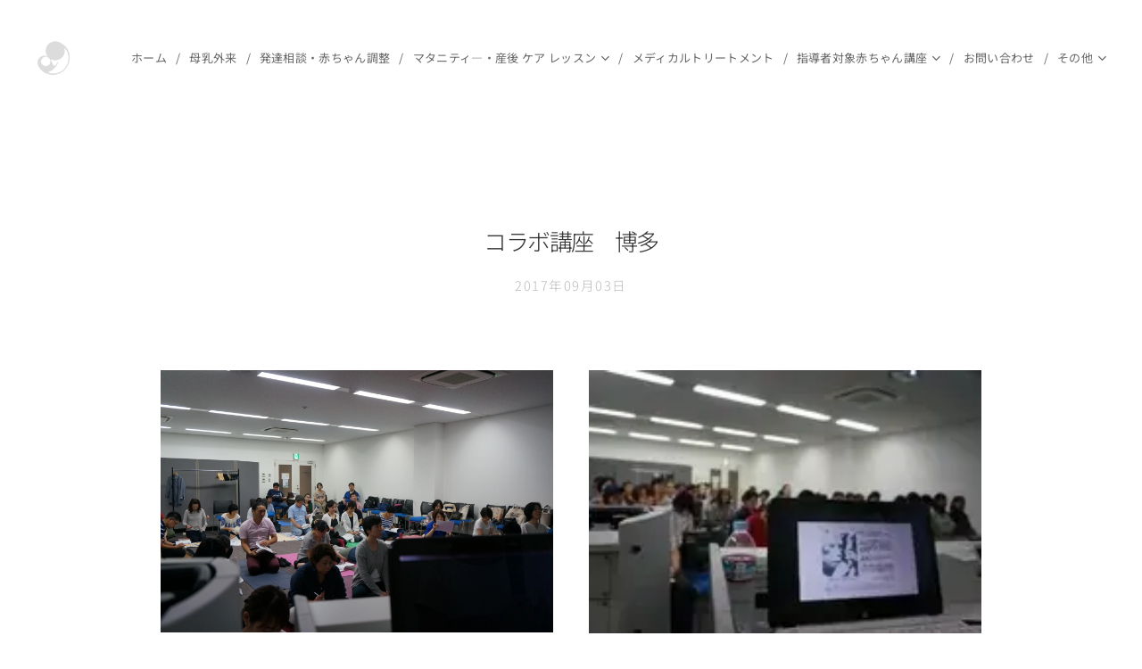

--- FILE ---
content_type: text/html; charset=UTF-8
request_url: https://www.lactea-mw.com/l/%E3%82%B3%E3%83%A9%E3%83%9C%E8%AC%9B%E5%BA%A7%E3%80%80%E5%8D%9A%E5%A4%9A/
body_size: 21125
content:
<!DOCTYPE html>
<html class="no-js" prefix="og: https://ogp.me/ns#" lang="ja">
<head><link rel="preconnect" href="https://duyn491kcolsw.cloudfront.net" crossorigin><link rel="preconnect" href="https://fonts.gstatic.com" crossorigin><meta charset="utf-8"><link rel="shortcut icon" href="https://2ad65aa968.clvaw-cdnwnd.com/3f9e08cdd95f9dd05f4dbe4a6678ec41/200000678-9a3a99b34a/favicon%20%281%29.ico?ph=2ad65aa968"><link rel="apple-touch-icon" href="https://2ad65aa968.clvaw-cdnwnd.com/3f9e08cdd95f9dd05f4dbe4a6678ec41/200000678-9a3a99b34a/favicon%20%281%29.ico?ph=2ad65aa968"><link rel="icon" href="https://2ad65aa968.clvaw-cdnwnd.com/3f9e08cdd95f9dd05f4dbe4a6678ec41/200000678-9a3a99b34a/favicon%20%281%29.ico?ph=2ad65aa968">
    <meta http-equiv="X-UA-Compatible" content="IE=edge">
    <title>コラボ講座　博多 :: 母と子のサロンLactea</title>
    <meta name="viewport" content="width=device-width,initial-scale=1">
    <meta name="msapplication-tap-highlight" content="no">
    
    <link href="https://duyn491kcolsw.cloudfront.net/files/0r/0rk/0rklmm.css?ph=2ad65aa968" media="print" rel="stylesheet">
    <link href="https://duyn491kcolsw.cloudfront.net/files/2e/2e5/2e5qgh.css?ph=2ad65aa968" media="screen and (min-width:100000em)" rel="stylesheet" data-type="cq" disabled>
    <link rel="stylesheet" href="https://duyn491kcolsw.cloudfront.net/files/41/41k/41kc5i.css?ph=2ad65aa968"><link rel="stylesheet" href="https://duyn491kcolsw.cloudfront.net/files/3b/3b2/3b2e8e.css?ph=2ad65aa968" media="screen and (min-width:37.5em)"><link rel="stylesheet" href="https://duyn491kcolsw.cloudfront.net/files/2v/2vp/2vpyx8.css?ph=2ad65aa968" data-wnd_color_scheme_file=""><link rel="stylesheet" href="https://duyn491kcolsw.cloudfront.net/files/34/34q/34qmjb.css?ph=2ad65aa968" data-wnd_color_scheme_desktop_file="" media="screen and (min-width:37.5em)" disabled=""><link rel="stylesheet" href="https://duyn491kcolsw.cloudfront.net/files/1j/1jo/1jorv9.css?ph=2ad65aa968" data-wnd_additive_color_file=""><link rel="stylesheet" href="https://duyn491kcolsw.cloudfront.net/files/48/48g/48gira.css?ph=2ad65aa968" data-wnd_typography_file=""><link rel="stylesheet" href="https://duyn491kcolsw.cloudfront.net/files/2b/2b9/2b9a9p.css?ph=2ad65aa968" data-wnd_typography_desktop_file="" media="screen and (min-width:37.5em)" disabled=""><script>(()=>{let e=!1;const t=()=>{if(!e&&window.innerWidth>=600){for(let e=0,t=document.querySelectorAll('head > link[href*="css"][media="screen and (min-width:37.5em)"]');e<t.length;e++)t[e].removeAttribute("disabled");e=!0}};t(),window.addEventListener("resize",t),"container"in document.documentElement.style||fetch(document.querySelector('head > link[data-type="cq"]').getAttribute("href")).then((e=>{e.text().then((e=>{const t=document.createElement("style");document.head.appendChild(t),t.appendChild(document.createTextNode(e)),import("https://duyn491kcolsw.cloudfront.net/client/js.polyfill/container-query-polyfill.modern.js").then((()=>{let e=setInterval((function(){document.body&&(document.body.classList.add("cq-polyfill-loaded"),clearInterval(e))}),100)}))}))}))})()</script>
<link rel="preload stylesheet" href="https://duyn491kcolsw.cloudfront.net/files/2m/2m8/2m8msc.css?ph=2ad65aa968" as="style"><link rel="preload stylesheet" href="https://duyn491kcolsw.cloudfront.net/files/3b/3ba/3ba1aa.css?ph=2ad65aa968" as="style"><meta name="description" content=""><meta name="keywords" content=""><meta name="generator" content="Webnode 2"><meta name="apple-mobile-web-app-capable" content="no"><meta name="apple-mobile-web-app-status-bar-style" content="black"><meta name="format-detection" content="telephone=no">



<meta property="og:url" content="https://lactea-mw.com/l/%e3%82%b3%e3%83%a9%e3%83%9c%e8%ac%9b%e5%ba%a7%e3%80%80%e5%8d%9a%e5%a4%9a/"><meta property="og:title" content="コラボ講座　博多 :: 母と子のサロンLactea"><meta property="og:type" content="article"><meta property="og:site_name" content="母と子のサロンLactea"><meta property="og:image" content="https://2ad65aa968.clvaw-cdnwnd.com/3f9e08cdd95f9dd05f4dbe4a6678ec41/200001270-770f5770f7/700/DSC00410_1-3.JPG?ph=2ad65aa968"><meta property="fb:app_id" content="225951590755638"><meta name="robots" content="index,follow"><link rel="canonical" href="https://www.lactea-mw.com/l/%E3%82%B3%E3%83%A9%E3%83%9C%E8%AC%9B%E5%BA%A7%E3%80%80%E5%8D%9A%E5%A4%9A/"><script>window.checkAndChangeSvgColor=function(c){try{var a=document.getElementById(c);if(a){c=[["border","borderColor"],["outline","outlineColor"],["color","color"]];for(var h,b,d,f=[],e=0,m=c.length;e<m;e++)if(h=window.getComputedStyle(a)[c[e][1]].replace(/\s/g,"").match(/^rgb[a]?\(([0-9]{1,3}),([0-9]{1,3}),([0-9]{1,3})/i)){b="";for(var g=1;3>=g;g++)b+=("0"+parseInt(h[g],10).toString(16)).slice(-2);"0"===b.charAt(0)&&(d=parseInt(b.substr(0,2),16),d=Math.max(16,d),b=d.toString(16)+b.slice(-4));f.push(c[e][0]+"="+b)}if(f.length){var k=a.getAttribute("data-src"),l=k+(0>k.indexOf("?")?"?":"&")+f.join("&");a.src!=l&&(a.src=l,a.outerHTML=a.outerHTML)}}}catch(n){}};</script><script>
		window._gtmDataLayer = window._gtmDataLayer || [];
		(function(w,d,s,l,i){w[l]=w[l]||[];w[l].push({'gtm.start':new Date().getTime(),event:'gtm.js'});
		var f=d.getElementsByTagName(s)[0],j=d.createElement(s),dl=l!='dataLayer'?'&l='+l:'';
		j.async=true;j.src='https://www.googletagmanager.com/gtm.js?id='+i+dl;f.parentNode.insertBefore(j,f);})
		(window,document,'script','_gtmDataLayer','GTM-542MMSL');</script><script src="https://www.googletagmanager.com/gtag/js?id=UA-122142901-1" async></script><script>
						window.dataLayer = window.dataLayer || [];
						function gtag(){
						
						dataLayer.push(arguments);}
						gtag('js', new Date());
						</script><script>gtag('config', 'UA-122142901-1');</script></head>
<body class="l wt-blogpost l-default l-d-none b-btn-sq b-btn-s-l b-btn-dn b-btn-bw-1 img-d-n img-t-o img-h-z line-solid b-e-ds lbox-d c-s-n hn-tbg   wnd-fe"><noscript>
				<iframe
				 src="https://www.googletagmanager.com/ns.html?id=GTM-542MMSL"
				 height="0"
				 width="0"
				 style="display:none;visibility:hidden"
				 >
				 </iframe>
			</noscript>

<div class="wnd-page l-page cs-gray ac-none t-t-fs-m t-t-fw-l t-t-sp-n t-t-d-n t-s-fs-m t-s-fw-l t-s-sp-n t-s-d-n t-p-fs-m t-p-fw-l t-p-sp-n t-h-fs-m t-h-fw-l t-h-sp-n t-bq-fs-m t-bq-fw-l t-bq-sp-n t-bq-d-q t-btn-fw-l t-nav-fw-l t-pd-fw-l t-nav-tt-u">
    <div class="l-w t cf t-30">
        <div class="l-bg cf">
            <div class="s-bg-l">
                
                
            </div>
        </div>
        <header class="l-h cf">
            <div class="sw cf">
	<div class="sw-c cf"><section data-space="true" class="s s-hn s-hn-default wnd-mt-classic wnd-na-c logo-classic sc-none   wnd-w-wide wnd-nh-l hn-no-bg sc-w menu-delimiters-slash">
	<div class="s-w">
		<div class="s-o">

			<div class="s-bg">
                <div class="s-bg-l">
                    
                    
                </div>
			</div>

			<div class="h-w h-f wnd-fixed">

				<div class="n-l">
					<div class="s-c menu-nav">
						<div class="logo-block">
							<div class="b b-l logo logo-default logo-nb noto-serif-japanese wnd-iar-1-1 logo-32 b-ls-s" id="wnd_LogoBlock_625038" data-wnd_mvc_type="wnd.fe.LogoBlock">
	<div class="b-l-c logo-content">
		<a class="b-l-link logo-link" href="/home/">

			<div class="b-l-image logo-image">
				<div class="b-l-image-w logo-image-cell">
                    <picture><source type="image/webp" srcset="https://2ad65aa968.clvaw-cdnwnd.com/3f9e08cdd95f9dd05f4dbe4a6678ec41/200007176-4f1524f153/450/%E7%94%BB%E5%83%8F3.webp?ph=2ad65aa968 130w, https://2ad65aa968.clvaw-cdnwnd.com/3f9e08cdd95f9dd05f4dbe4a6678ec41/200007176-4f1524f153/700/%E7%94%BB%E5%83%8F3.webp?ph=2ad65aa968 130w, https://2ad65aa968.clvaw-cdnwnd.com/3f9e08cdd95f9dd05f4dbe4a6678ec41/200007176-4f1524f153/%E7%94%BB%E5%83%8F3.webp?ph=2ad65aa968 130w" sizes="(min-width: 600px) 450px, (min-width: 360px) calc(100vw * 0.8), 100vw" ><img src="https://2ad65aa968.clvaw-cdnwnd.com/3f9e08cdd95f9dd05f4dbe4a6678ec41/200007175-986c1986c3/%E7%94%BB%E5%83%8F3.png?ph=2ad65aa968" alt="" width="130" height="130" class="wnd-logo-img" ></picture>
				</div>
			</div>

			

			<div class="b-l-br logo-br"></div>

			<div class="b-l-text logo-text-wrapper">
				<div class="b-l-text-w logo-text">
					<span class="b-l-text-c logo-text-cell"></span>
				</div>
			</div>

		</a>
	</div>
</div>
						</div>

						<div id="menu-slider">
							<div id="menu-block">
								<nav id="menu"><div class="menu-font menu-wrapper">
	<a href="#" class="menu-close" rel="nofollow" title="Close Menu"></a>
	<ul role="menubar" aria-label="メニュー" class="level-1">
		<li role="none" class="wnd-homepage">
			<a class="menu-item" role="menuitem" href="/home/"><span class="menu-item-text">ホーム</span></a>
			
		</li><li role="none">
			<a class="menu-item" role="menuitem" href="/%e6%af%8d%e4%b9%b3%e5%a4%96%e6%9d%a5/"><span class="menu-item-text">母乳外来</span></a>
			
		</li><li role="none">
			<a class="menu-item" role="menuitem" href="/%e3%83%a1%e3%83%8b%e3%83%a5%e3%83%bc/"><span class="menu-item-text">発達相談・赤ちゃん調整</span></a>
			
		</li><li role="none" class="wnd-with-submenu">
			<a class="menu-item" role="menuitem" href="/%e3%83%9e%e3%82%bf%e3%83%8b%e3%83%86%e3%82%a3%e2%80%95%e3%83%bb%e7%94%a3%e5%be%8c-%e3%82%b1%e3%82%a2-%e3%83%ac%e3%83%83%e3%82%b9%e3%83%b3/"><span class="menu-item-text">マタニティ―・産後 ケア レッスン</span></a>
			<ul role="menubar" aria-label="メニュー" class="level-2">
		<li role="none">
			<a class="menu-item" role="menuitem" href="/%e7%94%a3%e5%89%8d%e3%83%bb%e7%94%a3%e5%be%8c%e3%83%ac%e3%83%83%e3%82%b9%e3%83%b3/"><span class="menu-item-text">マタニティケア・レッスン</span></a>
			
		</li><li role="none">
			<a class="menu-item" role="menuitem" href="/%e5%95%86%e5%93%81/"><span class="menu-item-text">産後ケア・レッスン</span></a>
			
		</li>
	</ul>
		</li><li role="none">
			<a class="menu-item" role="menuitem" href="/%e3%82%aa%e3%82%a4%e3%83%ab%e3%83%88%e3%83%aa%e3%83%bc%e3%83%88%e3%83%a1%e3%83%b3%e3%83%88/"><span class="menu-item-text">メディカルトリートメント</span></a>
			
		</li><li role="none" class="wnd-with-submenu">
			<a class="menu-item" role="menuitem" href="/%e6%8c%87%e5%b0%8e%e8%80%85%e5%af%be%e8%b1%a1%e8%b5%a4%e3%81%a1%e3%82%83%e3%82%93%e8%ac%9b%e5%ba%a7/"><span class="menu-item-text">指導者対象赤ちゃん講座</span></a>
			<ul role="menubar" aria-label="メニュー" class="level-2">
		<li role="none">
			<a class="menu-item" role="menuitem" href="/akatyannkouza/"><span class="menu-item-text">ベーシックコース</span></a>
			
		</li><li role="none">
			<a class="menu-item" role="menuitem" href="/%e6%8c%87%e5%b0%8e%e8%80%85%e5%af%be%e8%b1%a1%e8%b5%a4%e3%81%a1%e3%82%83%e3%82%93%e8%ac%9b%e5%ba%a7%e3%80%80%e3%82%a2%e3%83%89%e3%83%90%e3%83%b3%e3%82%b9/"><span class="menu-item-text">アドバンスコース</span></a>
			
		</li><li role="none">
			<a class="menu-item" role="menuitem" href="/%e6%8c%87%e5%b0%8e%e8%80%85%e5%af%be%e8%b1%a1%e8%b5%a4%e3%81%a1%e3%82%83%e3%82%93%e8%ac%9b%e5%ba%a7%e3%80%80%e6%89%8b%e6%8a%80%e5%8f%96%e5%be%97%e8%ac%9b%e5%ba%a7/"><span class="menu-item-text">手技取得コース</span></a>
			
		</li>
	</ul>
		</li><li role="none">
			<a class="menu-item" role="menuitem" href="/%e3%81%8a%e5%95%8f%e3%81%84%e5%90%88%e3%82%8f%e3%81%9b/"><span class="menu-item-text">お問い合わせ</span></a>
			
		</li><li role="none" class="wnd-with-submenu">
			<a class="menu-item" role="menuitem" href="/%e7%a7%81%e3%81%9f%e3%81%a1%e3%81%ab%e3%81%a4%e3%81%84%e3%81%a6/"><span class="menu-item-text">プロフィール</span></a>
			<ul role="menubar" aria-label="メニュー" class="level-2">
		<li role="none">
			<a class="menu-item" role="menuitem" href="/%e9%80%a3%e6%90%ba/"><span class="menu-item-text">連携</span></a>
			
		</li>
	</ul>
		</li><li role="none" class="wnd-with-submenu">
			<a class="menu-item" role="menuitem" href="/%e6%b4%bb%e5%8b%95%e5%a0%b1%e5%91%8a/"><span class="menu-item-text">活動報告</span></a>
			<ul role="menubar" aria-label="メニュー" class="level-2">
		<li role="none" class="wnd-active-path">
			<a class="menu-item" role="menuitem" href="/%e8%ac%9b%e6%bc%94%e4%bc%9a/"><span class="menu-item-text">講演会</span></a>
			
		</li><li role="none">
			<a class="menu-item" role="menuitem" href="/%e8%ac%9b%e6%bc%94%e4%bc%9a%e3%83%bb%e8%ac%9b%e5%ba%a7%e5%a0%b1%e5%91%8a/"><span class="menu-item-text">講座</span></a>
			
		</li><li role="none">
			<a class="menu-item" role="menuitem" href="/%e5%8f%97%e8%ac%9b%e3%81%aa%e3%81%a9/"><span class="menu-item-text">受講など</span></a>
			
		</li><li role="none">
			<a class="menu-item" role="menuitem" href="/%e9%80%a3%e6%90%ba%e6%b4%bb%e5%8b%95/"><span class="menu-item-text">連携先</span></a>
			
		</li><li role="none" class="wnd-with-submenu">
			<a class="menu-item" role="menuitem" href="/%e9%80%a3%e6%90%ba%e6%b4%bb%e5%8b%952/"><span class="menu-item-text">連携活動</span></a>
			<ul role="menubar" aria-label="メニュー" class="level-3">
		<li role="none">
			<a class="menu-item" role="menuitem" href="/%e9%80%a3%e6%90%ba%e6%b4%bb%e5%8b%95%e5%86%85%e5%ae%b9/"><span class="menu-item-text">小児歯科</span></a>
			
		</li><li role="none">
			<a class="menu-item" role="menuitem" href="/%e4%bf%9d%e8%82%b2%e5%9c%92/"><span class="menu-item-text">保育園</span></a>
			
		</li>
	</ul>
		</li>
	</ul>
		</li><li role="none" class="wnd-with-submenu">
			<a class="menu-item" role="menuitem" href="/%e3%83%96%e3%83%ad%e3%82%b02/"><span class="menu-item-text">ブログ</span></a>
			<ul role="menubar" aria-label="メニュー" class="level-2">
		<li role="none">
			<a class="menu-item" role="menuitem" href="/burogu/"><span class="menu-item-text">ブログ　癒しの母乳外来</span></a>
			
		</li><li role="none">
			<a class="menu-item" role="menuitem" href="/lactea%e5%88%a5%e5%86%8a/"><span class="menu-item-text">ブログ別冊</span></a>
			
		</li><li role="none">
			<a class="menu-item" role="menuitem" href="/lactea%e5%88%a5%e5%86%8a%e2%85%b1%e3%80%80%e6%97%85/"><span class="menu-item-text">Lactea別冊Ⅱ　旅</span></a>
			
		</li>
	</ul>
		</li>
	</ul>
	<span class="more-text">その他</span>
</div></nav>
							</div>
						</div>

						<div class="cart-and-mobile">
							
							

							<div id="menu-mobile">
								<a href="#" id="menu-submit"><span></span>メニュー</a>
							</div>
						</div>

					</div>
				</div>

			</div>

		</div>
	</div>
</section></div>
</div>
        </header>
        <main class="l-m cf">
            <div class="sw cf">
	<div class="sw-c cf"><section data-space="true" class="s s-hm s-hm-bdh s-bdh cf sc-w   wnd-w-narrow wnd-s-higher wnd-h-auto wnd-nh-l wnd-p-cc hn-no-bg hn-default">
    <div class="s-w cf">
	    <div class="s-o cf">
	        <div class="s-bg cf">
                <div class="s-bg-l">
                    
                    
                </div>
	        </div>
	        <div class="h-c s-c cf">
		        <div class="s-bdh-c b b-s-l b-s-r b-cs cf">
			        <div class="s-bdh-w">
			            <h1 class="s-bdh-t"><div class="ld">
	<span class="ld-c"><font class="wnd-font-size-50">コラボ講座　博多</font></span>
</div></h1>
			            <span class="s-bdh-d"><div class="ld">
	<span class="ld-c">2017年09月03日</span>
</div></span>
			        </div>
		        </div>
	        </div>
	    </div>
    </div>
</section><section class="s s-basic cf sc-w   wnd-w-narrow wnd-s-normal wnd-h-auto" data-wnd_brightness="0" data-wnd_last_section>
	<div class="s-w cf">
		<div class="s-o s-fs cf">
			<div class="s-bg cf">
				<div class="s-bg-l">
                    
					
				</div>
			</div>
			<div class="s-c s-fs cf">
				<div class="ez cf">
	<div class="ez-c"><div class="cw cf">
	<div class="cw-c cf"><div class="c cf" style="width:50%;">
	<div class="c-c cf"><div class="b-img b-img-default b b-s cf wnd-orientation-landscape wnd-type-image img-s-n" style="margin-left:0;margin-right:0;" id="wnd_ImageBlock_38154">
	<div class="b-img-w">
		<div class="b-img-c" style="padding-bottom:66.83%;text-align:center;">
            <picture><source type="image/webp" srcset="https://2ad65aa968.clvaw-cdnwnd.com/3f9e08cdd95f9dd05f4dbe4a6678ec41/200005924-0085f00862/450/DSC00410_1-3.webp?ph=2ad65aa968 450w, https://2ad65aa968.clvaw-cdnwnd.com/3f9e08cdd95f9dd05f4dbe4a6678ec41/200005924-0085f00862/700/DSC00410_1-3.webp?ph=2ad65aa968 700w, https://2ad65aa968.clvaw-cdnwnd.com/3f9e08cdd95f9dd05f4dbe4a6678ec41/200005924-0085f00862/DSC00410_1-3.webp?ph=2ad65aa968 1616w" sizes="(min-width: 600px) calc(100vw * 0.75), 100vw" ><img id="wnd_ImageBlock_38154_img" src="https://2ad65aa968.clvaw-cdnwnd.com/3f9e08cdd95f9dd05f4dbe4a6678ec41/200001270-770f5770f7/DSC00410_1-3.JPG?ph=2ad65aa968" alt="" width="1616" height="1080" loading="lazy" style="top:0%;left:0%;width:100%;height:100%;position:absolute;" ></picture>
			</div>
		
	</div>
</div></div>
</div><div class="c cf" style="width:50%;">
	<div class="c-c cf"><div class="b-img b-img-default b b-s cf wnd-orientation-landscape wnd-type-image img-s-n" style="margin-left:0;margin-right:0;" id="wnd_ImageBlock_61403">
	<div class="b-img-w">
		<div class="b-img-c" style="padding-bottom:67%;text-align:center;">
            <picture><source type="image/webp" srcset="https://2ad65aa968.clvaw-cdnwnd.com/3f9e08cdd95f9dd05f4dbe4a6678ec41/200005932-d5044d5046/450/DSC00405_1-4.webp?ph=2ad65aa968 200w, https://2ad65aa968.clvaw-cdnwnd.com/3f9e08cdd95f9dd05f4dbe4a6678ec41/200005932-d5044d5046/700/DSC00405_1-4.webp?ph=2ad65aa968 200w, https://2ad65aa968.clvaw-cdnwnd.com/3f9e08cdd95f9dd05f4dbe4a6678ec41/200005932-d5044d5046/DSC00405_1-4.webp?ph=2ad65aa968 200w" sizes="(min-width: 600px) calc(100vw * 0.75), 100vw" ><img id="wnd_ImageBlock_61403_img" src="https://2ad65aa968.clvaw-cdnwnd.com/3f9e08cdd95f9dd05f4dbe4a6678ec41/200001907-1ff321ff35/DSC00405_1-4.jpg?ph=2ad65aa968" alt="" width="200" height="134" loading="lazy" style="top:0%;left:0%;width:100%;height:100%;position:absolute;" ></picture>
			</div>
		
	</div>
</div></div>
</div></div>
</div><div class="b b-text cf">
	<div class="b-c b-text-c b-s b-s-t60 b-s-b60 b-cs cf"></div>
</div><div class="b b-text cf">
	<div class="b-c b-text-c b-s b-s-t60 b-s-b60 b-cs cf"></div>
</div><div class="gal-app b-gal b b-s" id="wnd_PhotoGalleryBlock_11407" data-content="{&quot;variant&quot;:&quot;default&quot;,&quot;gridCount&quot;:3,&quot;id&quot;:&quot;wnd_PhotoGalleryBlock_11407&quot;,&quot;items&quot;:[{&quot;id&quot;:200001906,&quot;title&quot;:&quot;&quot;,&quot;orientation&quot;:&quot;portrait&quot;,&quot;aspectRatio&quot;:&quot;135:202&quot;,&quot;size&quot;:{&quot;width&quot;:1080,&quot;height&quot;:1616},&quot;img&quot;:{&quot;mimeType&quot;:&quot;image/jpeg&quot;,&quot;src&quot;:&quot;https://2ad65aa968.clvaw-cdnwnd.com/3f9e08cdd95f9dd05f4dbe4a6678ec41/200001906-2b3d62b3d9/DSC00406.JPG?ph=2ad65aa968&quot;},&quot;sources&quot;:[{&quot;mimeType&quot;:&quot;image/jpeg&quot;,&quot;sizes&quot;:[{&quot;width&quot;:301,&quot;height&quot;:450,&quot;src&quot;:&quot;https://2ad65aa968.clvaw-cdnwnd.com/3f9e08cdd95f9dd05f4dbe4a6678ec41/200001906-2b3d62b3d9/450/DSC00406.JPG?ph=2ad65aa968&quot;},{&quot;width&quot;:468,&quot;height&quot;:700,&quot;src&quot;:&quot;https://2ad65aa968.clvaw-cdnwnd.com/3f9e08cdd95f9dd05f4dbe4a6678ec41/200001906-2b3d62b3d9/700/DSC00406.JPG?ph=2ad65aa968&quot;},{&quot;width&quot;:1080,&quot;height&quot;:1616,&quot;src&quot;:&quot;https://2ad65aa968.clvaw-cdnwnd.com/3f9e08cdd95f9dd05f4dbe4a6678ec41/200001906-2b3d62b3d9/DSC00406.JPG?ph=2ad65aa968&quot;}]},{&quot;mimeType&quot;:&quot;image/webp&quot;,&quot;sizes&quot;:[{&quot;width&quot;:301,&quot;height&quot;:450,&quot;src&quot;:&quot;https://2ad65aa968.clvaw-cdnwnd.com/3f9e08cdd95f9dd05f4dbe4a6678ec41/200005931-9544095443/450/DSC00406.webp?ph=2ad65aa968&quot;},{&quot;width&quot;:468,&quot;height&quot;:700,&quot;src&quot;:&quot;https://2ad65aa968.clvaw-cdnwnd.com/3f9e08cdd95f9dd05f4dbe4a6678ec41/200005931-9544095443/700/DSC00406.webp?ph=2ad65aa968&quot;},{&quot;width&quot;:1080,&quot;height&quot;:1616,&quot;src&quot;:&quot;https://2ad65aa968.clvaw-cdnwnd.com/3f9e08cdd95f9dd05f4dbe4a6678ec41/200005931-9544095443/DSC00406.webp?ph=2ad65aa968&quot;}]}]},{&quot;id&quot;:200001274,&quot;title&quot;:&quot;&quot;,&quot;orientation&quot;:&quot;landscape&quot;,&quot;aspectRatio&quot;:&quot;202:135&quot;,&quot;size&quot;:{&quot;width&quot;:1616,&quot;height&quot;:1080},&quot;img&quot;:{&quot;mimeType&quot;:&quot;image/jpeg&quot;,&quot;src&quot;:&quot;https://2ad65aa968.clvaw-cdnwnd.com/3f9e08cdd95f9dd05f4dbe4a6678ec41/200001274-8b0208b022/DSC00432.JPG?ph=2ad65aa968&quot;},&quot;sources&quot;:[{&quot;mimeType&quot;:&quot;image/jpeg&quot;,&quot;sizes&quot;:[{&quot;width&quot;:450,&quot;height&quot;:301,&quot;src&quot;:&quot;https://2ad65aa968.clvaw-cdnwnd.com/3f9e08cdd95f9dd05f4dbe4a6678ec41/200001274-8b0208b022/450/DSC00432.JPG?ph=2ad65aa968&quot;},{&quot;width&quot;:700,&quot;height&quot;:468,&quot;src&quot;:&quot;https://2ad65aa968.clvaw-cdnwnd.com/3f9e08cdd95f9dd05f4dbe4a6678ec41/200001274-8b0208b022/700/DSC00432.JPG?ph=2ad65aa968&quot;},{&quot;width&quot;:1616,&quot;height&quot;:1080,&quot;src&quot;:&quot;https://2ad65aa968.clvaw-cdnwnd.com/3f9e08cdd95f9dd05f4dbe4a6678ec41/200001274-8b0208b022/DSC00432.JPG?ph=2ad65aa968&quot;}]},{&quot;mimeType&quot;:&quot;image/webp&quot;,&quot;sizes&quot;:[{&quot;width&quot;:450,&quot;height&quot;:301,&quot;src&quot;:&quot;https://2ad65aa968.clvaw-cdnwnd.com/3f9e08cdd95f9dd05f4dbe4a6678ec41/200005929-036080360b/450/DSC00432.webp?ph=2ad65aa968&quot;},{&quot;width&quot;:700,&quot;height&quot;:468,&quot;src&quot;:&quot;https://2ad65aa968.clvaw-cdnwnd.com/3f9e08cdd95f9dd05f4dbe4a6678ec41/200005929-036080360b/700/DSC00432.webp?ph=2ad65aa968&quot;},{&quot;width&quot;:1616,&quot;height&quot;:1080,&quot;src&quot;:&quot;https://2ad65aa968.clvaw-cdnwnd.com/3f9e08cdd95f9dd05f4dbe4a6678ec41/200005929-036080360b/DSC00432.webp?ph=2ad65aa968&quot;}]}]},{&quot;id&quot;:200001273,&quot;title&quot;:&quot;&quot;,&quot;orientation&quot;:&quot;landscape&quot;,&quot;aspectRatio&quot;:&quot;202:135&quot;,&quot;size&quot;:{&quot;width&quot;:1616,&quot;height&quot;:1080},&quot;img&quot;:{&quot;mimeType&quot;:&quot;image/jpeg&quot;,&quot;src&quot;:&quot;https://2ad65aa968.clvaw-cdnwnd.com/3f9e08cdd95f9dd05f4dbe4a6678ec41/200001273-f0a6ef0a71/DSC00420-1.JPG?ph=2ad65aa968&quot;},&quot;sources&quot;:[{&quot;mimeType&quot;:&quot;image/jpeg&quot;,&quot;sizes&quot;:[{&quot;width&quot;:450,&quot;height&quot;:301,&quot;src&quot;:&quot;https://2ad65aa968.clvaw-cdnwnd.com/3f9e08cdd95f9dd05f4dbe4a6678ec41/200001273-f0a6ef0a71/450/DSC00420-1.JPG?ph=2ad65aa968&quot;},{&quot;width&quot;:700,&quot;height&quot;:468,&quot;src&quot;:&quot;https://2ad65aa968.clvaw-cdnwnd.com/3f9e08cdd95f9dd05f4dbe4a6678ec41/200001273-f0a6ef0a71/700/DSC00420-1.JPG?ph=2ad65aa968&quot;},{&quot;width&quot;:1616,&quot;height&quot;:1080,&quot;src&quot;:&quot;https://2ad65aa968.clvaw-cdnwnd.com/3f9e08cdd95f9dd05f4dbe4a6678ec41/200001273-f0a6ef0a71/DSC00420-1.JPG?ph=2ad65aa968&quot;}]},{&quot;mimeType&quot;:&quot;image/webp&quot;,&quot;sizes&quot;:[{&quot;width&quot;:450,&quot;height&quot;:301,&quot;src&quot;:&quot;https://2ad65aa968.clvaw-cdnwnd.com/3f9e08cdd95f9dd05f4dbe4a6678ec41/200005926-8ed9a8ed9c/450/DSC00420-1.webp?ph=2ad65aa968&quot;},{&quot;width&quot;:700,&quot;height&quot;:468,&quot;src&quot;:&quot;https://2ad65aa968.clvaw-cdnwnd.com/3f9e08cdd95f9dd05f4dbe4a6678ec41/200005926-8ed9a8ed9c/700/DSC00420-1.webp?ph=2ad65aa968&quot;},{&quot;width&quot;:1616,&quot;height&quot;:1080,&quot;src&quot;:&quot;https://2ad65aa968.clvaw-cdnwnd.com/3f9e08cdd95f9dd05f4dbe4a6678ec41/200005926-8ed9a8ed9c/DSC00420-1.webp?ph=2ad65aa968&quot;}]}]},{&quot;id&quot;:200001276,&quot;title&quot;:&quot;&quot;,&quot;orientation&quot;:&quot;landscape&quot;,&quot;aspectRatio&quot;:&quot;202:135&quot;,&quot;size&quot;:{&quot;width&quot;:1616,&quot;height&quot;:1080},&quot;img&quot;:{&quot;mimeType&quot;:&quot;image/jpeg&quot;,&quot;src&quot;:&quot;https://2ad65aa968.clvaw-cdnwnd.com/3f9e08cdd95f9dd05f4dbe4a6678ec41/200001276-8d0a88d0aa/DSC00424.JPG?ph=2ad65aa968&quot;},&quot;sources&quot;:[{&quot;mimeType&quot;:&quot;image/jpeg&quot;,&quot;sizes&quot;:[{&quot;width&quot;:450,&quot;height&quot;:301,&quot;src&quot;:&quot;https://2ad65aa968.clvaw-cdnwnd.com/3f9e08cdd95f9dd05f4dbe4a6678ec41/200001276-8d0a88d0aa/450/DSC00424.JPG?ph=2ad65aa968&quot;},{&quot;width&quot;:700,&quot;height&quot;:468,&quot;src&quot;:&quot;https://2ad65aa968.clvaw-cdnwnd.com/3f9e08cdd95f9dd05f4dbe4a6678ec41/200001276-8d0a88d0aa/700/DSC00424.JPG?ph=2ad65aa968&quot;},{&quot;width&quot;:1616,&quot;height&quot;:1080,&quot;src&quot;:&quot;https://2ad65aa968.clvaw-cdnwnd.com/3f9e08cdd95f9dd05f4dbe4a6678ec41/200001276-8d0a88d0aa/DSC00424.JPG?ph=2ad65aa968&quot;}]},{&quot;mimeType&quot;:&quot;image/webp&quot;,&quot;sizes&quot;:[{&quot;width&quot;:450,&quot;height&quot;:301,&quot;src&quot;:&quot;https://2ad65aa968.clvaw-cdnwnd.com/3f9e08cdd95f9dd05f4dbe4a6678ec41/200005927-9aa399aa3c/450/DSC00424.webp?ph=2ad65aa968&quot;},{&quot;width&quot;:700,&quot;height&quot;:468,&quot;src&quot;:&quot;https://2ad65aa968.clvaw-cdnwnd.com/3f9e08cdd95f9dd05f4dbe4a6678ec41/200005927-9aa399aa3c/700/DSC00424.webp?ph=2ad65aa968&quot;},{&quot;width&quot;:1616,&quot;height&quot;:1080,&quot;src&quot;:&quot;https://2ad65aa968.clvaw-cdnwnd.com/3f9e08cdd95f9dd05f4dbe4a6678ec41/200005927-9aa399aa3c/DSC00424.webp?ph=2ad65aa968&quot;}]}]},{&quot;id&quot;:200001272,&quot;title&quot;:&quot;&quot;,&quot;orientation&quot;:&quot;portrait&quot;,&quot;aspectRatio&quot;:&quot;135:202&quot;,&quot;size&quot;:{&quot;width&quot;:1080,&quot;height&quot;:1616},&quot;img&quot;:{&quot;mimeType&quot;:&quot;image/jpeg&quot;,&quot;src&quot;:&quot;https://2ad65aa968.clvaw-cdnwnd.com/3f9e08cdd95f9dd05f4dbe4a6678ec41/200001272-bd54ebd551/DSC00411_2.JPG?ph=2ad65aa968&quot;},&quot;sources&quot;:[{&quot;mimeType&quot;:&quot;image/jpeg&quot;,&quot;sizes&quot;:[{&quot;width&quot;:301,&quot;height&quot;:450,&quot;src&quot;:&quot;https://2ad65aa968.clvaw-cdnwnd.com/3f9e08cdd95f9dd05f4dbe4a6678ec41/200001272-bd54ebd551/450/DSC00411_2.JPG?ph=2ad65aa968&quot;},{&quot;width&quot;:468,&quot;height&quot;:700,&quot;src&quot;:&quot;https://2ad65aa968.clvaw-cdnwnd.com/3f9e08cdd95f9dd05f4dbe4a6678ec41/200001272-bd54ebd551/700/DSC00411_2.JPG?ph=2ad65aa968&quot;},{&quot;width&quot;:1080,&quot;height&quot;:1616,&quot;src&quot;:&quot;https://2ad65aa968.clvaw-cdnwnd.com/3f9e08cdd95f9dd05f4dbe4a6678ec41/200001272-bd54ebd551/DSC00411_2.JPG?ph=2ad65aa968&quot;}]},{&quot;mimeType&quot;:&quot;image/webp&quot;,&quot;sizes&quot;:[{&quot;width&quot;:301,&quot;height&quot;:450,&quot;src&quot;:&quot;https://2ad65aa968.clvaw-cdnwnd.com/3f9e08cdd95f9dd05f4dbe4a6678ec41/200005925-7253372536/450/DSC00411_2.webp?ph=2ad65aa968&quot;},{&quot;width&quot;:468,&quot;height&quot;:700,&quot;src&quot;:&quot;https://2ad65aa968.clvaw-cdnwnd.com/3f9e08cdd95f9dd05f4dbe4a6678ec41/200005925-7253372536/700/DSC00411_2.webp?ph=2ad65aa968&quot;},{&quot;width&quot;:1080,&quot;height&quot;:1616,&quot;src&quot;:&quot;https://2ad65aa968.clvaw-cdnwnd.com/3f9e08cdd95f9dd05f4dbe4a6678ec41/200005925-7253372536/DSC00411_2.webp?ph=2ad65aa968&quot;}]}]},{&quot;id&quot;:200001275,&quot;title&quot;:&quot;&quot;,&quot;orientation&quot;:&quot;landscape&quot;,&quot;aspectRatio&quot;:&quot;202:135&quot;,&quot;size&quot;:{&quot;width&quot;:1616,&quot;height&quot;:1080},&quot;img&quot;:{&quot;mimeType&quot;:&quot;image/jpeg&quot;,&quot;src&quot;:&quot;https://2ad65aa968.clvaw-cdnwnd.com/3f9e08cdd95f9dd05f4dbe4a6678ec41/200001275-15ba415ba5/DSC00426.JPG?ph=2ad65aa968&quot;},&quot;sources&quot;:[{&quot;mimeType&quot;:&quot;image/jpeg&quot;,&quot;sizes&quot;:[{&quot;width&quot;:450,&quot;height&quot;:301,&quot;src&quot;:&quot;https://2ad65aa968.clvaw-cdnwnd.com/3f9e08cdd95f9dd05f4dbe4a6678ec41/200001275-15ba415ba5/450/DSC00426.JPG?ph=2ad65aa968&quot;},{&quot;width&quot;:700,&quot;height&quot;:468,&quot;src&quot;:&quot;https://2ad65aa968.clvaw-cdnwnd.com/3f9e08cdd95f9dd05f4dbe4a6678ec41/200001275-15ba415ba5/700/DSC00426.JPG?ph=2ad65aa968&quot;},{&quot;width&quot;:1616,&quot;height&quot;:1080,&quot;src&quot;:&quot;https://2ad65aa968.clvaw-cdnwnd.com/3f9e08cdd95f9dd05f4dbe4a6678ec41/200001275-15ba415ba5/DSC00426.JPG?ph=2ad65aa968&quot;}]},{&quot;mimeType&quot;:&quot;image/webp&quot;,&quot;sizes&quot;:[{&quot;width&quot;:450,&quot;height&quot;:301,&quot;src&quot;:&quot;https://2ad65aa968.clvaw-cdnwnd.com/3f9e08cdd95f9dd05f4dbe4a6678ec41/200005928-ae093ae095/450/DSC00426.webp?ph=2ad65aa968&quot;},{&quot;width&quot;:700,&quot;height&quot;:468,&quot;src&quot;:&quot;https://2ad65aa968.clvaw-cdnwnd.com/3f9e08cdd95f9dd05f4dbe4a6678ec41/200005928-ae093ae095/700/DSC00426.webp?ph=2ad65aa968&quot;},{&quot;width&quot;:1616,&quot;height&quot;:1080,&quot;src&quot;:&quot;https://2ad65aa968.clvaw-cdnwnd.com/3f9e08cdd95f9dd05f4dbe4a6678ec41/200005928-ae093ae095/DSC00426.webp?ph=2ad65aa968&quot;}]}]}]}">
</div><div class="b b-text cf">
	<div class="b-c b-text-c b-s b-s-t60 b-s-b60 b-cs cf"></div>
</div><div class="b b-text cf">
	<div class="b-c b-text-c b-s b-s-t60 b-s-b60 b-cs cf"></div>
</div><div class="b-img b-img-default b b-s cf wnd-orientation-landscape wnd-type-image img-s-n" style="margin-left:22.94%;margin-right:22.94%;" id="wnd_ImageBlock_69269">
	<div class="b-img-w">
		<div class="b-img-c" style="padding-bottom:66.83%;text-align:center;">
            <picture><source type="image/webp" srcset="https://2ad65aa968.clvaw-cdnwnd.com/3f9e08cdd95f9dd05f4dbe4a6678ec41/200005930-ca7b9ca7bb/450/DSC00407_1.webp?ph=2ad65aa968 450w, https://2ad65aa968.clvaw-cdnwnd.com/3f9e08cdd95f9dd05f4dbe4a6678ec41/200005930-ca7b9ca7bb/700/DSC00407_1.webp?ph=2ad65aa968 700w, https://2ad65aa968.clvaw-cdnwnd.com/3f9e08cdd95f9dd05f4dbe4a6678ec41/200005930-ca7b9ca7bb/DSC00407_1.webp?ph=2ad65aa968 1616w" sizes="100vw" ><img id="wnd_ImageBlock_69269_img" src="https://2ad65aa968.clvaw-cdnwnd.com/3f9e08cdd95f9dd05f4dbe4a6678ec41/200001277-477c9477cb/DSC00407_1.JPG?ph=2ad65aa968" alt="" width="1616" height="1080" loading="lazy" style="top:0%;left:0%;width:100%;height:100%;position:absolute;" ></picture>
			</div>
		
	</div>
</div></div>
</div>
			</div>
		</div>
	</div>
</section></div>
</div>
<div class="s-bdf b-s b-s-t200 b-cs " data-wnd_social_buttons="true">
	<div class="s-bdf-share b-s-b200"><div id="fb-root"></div><script src="https://connect.facebook.net/ja_JP/sdk.js#xfbml=1&amp;version=v5.0&amp;appId=225951590755638&amp;autoLogAppEvents=1" async defer crossorigin="anonymous"></script><div style="margin-right: 20px" class="fb-share-button" data-href="https://www.lactea-mw.com/l/%E3%82%B3%E3%83%A9%E3%83%9C%E8%AC%9B%E5%BA%A7%E3%80%80%E5%8D%9A%E5%A4%9A/" data-layout="button" data-size="large"><a class="fb-xfbml-parse-ignore" target="_blank" href="https://www.facebook.com/sharer/sharer.php?u=https%3A%2F%2Fwww.lactea-mw.com%2Fl%2F%25E3%2582%25B3%25E3%2583%25A9%25E3%2583%259C%25E8%25AC%259B%25E5%25BA%25A7%25E3%2580%2580%25E5%258D%259A%25E5%25A4%259A%2F&amp;src=sdkpreparse">Share</a></div><a href="https://twitter.com/share" class="twitter-share-button" data-size="large">Tweet</a><script>window.twttr=function(t,e,r){var n,i=t.getElementsByTagName(e)[0],w=window.twttr||{};return t.getElementById(r)?w:((n=t.createElement(e)).id=r,n.src="https://platform.twitter.com/widgets.js",i.parentNode.insertBefore(n,i),w._e=[],w.ready=function(t){w._e.push(t)},w)}(document,"script","twitter-wjs");</script></div>
	<div class="s-bdf-comments"><div id="wnd-fb-comments" class="fb-comments" data-href="https://www.lactea-mw.com/l/%E3%82%B3%E3%83%A9%E3%83%9C%E8%AC%9B%E5%BA%A7%E3%80%80%E5%8D%9A%E5%A4%9A/" data-numposts="5" data-colorscheme="light"></div></div>
	<div class="s-bdf-html"></div>
</div>

        </main>
        <footer class="l-f cf">
            <div class="sw cf">
	<div class="sw-c cf"><section data-wn-border-element="s-f-border" class="s s-f s-f-basic s-f-simple sc-m wnd-background-pattern  wnd-w-narrow wnd-s-higher">
	<div class="s-w">
		<div class="s-o">
			<div class="s-bg">
                <div class="s-bg-l wnd-background-pattern" style="background-image:url('https://duyn491kcolsw.cloudfront.net/files/16/166/166hll.png?ph=2ad65aa968')">
                    
                    
                </div>
			</div>
			<div class="s-c s-f-l-w s-f-border">
				<div class="s-f-l b-s b-s-t0 b-s-b0">
					<div class="s-f-l-c s-f-l-c-first">
						<div class="s-f-cr"><span class="it b link">
	<span class="it-c">母と子のサロンLactea <font class="wnd-font-size-90">ラクテア</font>&nbsp;since 2005&nbsp;&nbsp;</span>
</span></div>
						<div class="s-f-sf">
                            <span class="sf b">
<span class="sf-content sf-c link"></span>
</span>
                            
                            
                            
                            
                        </div>
					</div>
					<div class="s-f-l-c s-f-l-c-last">
						<div class="s-f-lang lang-select cf">
	
</div>
					</div>
                    <div class="s-f-l-c s-f-l-c-currency">
                        <div class="s-f-ccy ccy-select cf">
	
</div>
                    </div>
				</div>
			</div>
		</div>
	</div>
</section></div>
</div>
        </footer>
    </div>
    
</div>


<script src="https://duyn491kcolsw.cloudfront.net/files/3e/3em/3eml8v.js?ph=2ad65aa968" crossorigin="anonymous" type="module"></script><script>document.querySelector(".wnd-fe")&&[...document.querySelectorAll(".c")].forEach((e=>{const t=e.querySelector(".b-text:only-child");t&&""===t.querySelector(".b-text-c").innerText&&e.classList.add("column-empty")}))</script>


<script src="https://duyn491kcolsw.cloudfront.net/client.fe/js.compiled/lang.ja.2092.js?ph=2ad65aa968" crossorigin="anonymous"></script><script src="https://duyn491kcolsw.cloudfront.net/client.fe/js.compiled/compiled.multi.2-2198.js?ph=2ad65aa968" crossorigin="anonymous"></script><script>var wnd = wnd || {};wnd.$data = {"image_content_items":{"wnd_ThumbnailBlock_664287":{"id":"wnd_ThumbnailBlock_664287","type":"wnd.pc.ThumbnailBlock"},"wnd_Section_default_465696":{"id":"wnd_Section_default_465696","type":"wnd.pc.Section"},"wnd_ImageBlock_38154":{"id":"wnd_ImageBlock_38154","type":"wnd.pc.ImageBlock"},"wnd_PhotoGalleryBlock_11407":{"id":"wnd_PhotoGalleryBlock_11407","type":"wnd.pc.PhotoGalleryBlock"},"wnd_ImageBlock_69269":{"id":"wnd_ImageBlock_69269","type":"wnd.pc.ImageBlock"},"wnd_ImageBlock_61403":{"id":"wnd_ImageBlock_61403","type":"wnd.pc.ImageBlock"},"wnd_LogoBlock_625038":{"id":"wnd_LogoBlock_625038","type":"wnd.pc.LogoBlock"},"wnd_FooterSection_footer_184474":{"id":"wnd_FooterSection_footer_184474","type":"wnd.pc.FooterSection"}},"svg_content_items":{"wnd_ImageBlock_38154":{"id":"wnd_ImageBlock_38154","type":"wnd.pc.ImageBlock"},"wnd_ImageBlock_69269":{"id":"wnd_ImageBlock_69269","type":"wnd.pc.ImageBlock"},"wnd_ImageBlock_61403":{"id":"wnd_ImageBlock_61403","type":"wnd.pc.ImageBlock"},"wnd_LogoBlock_625038":{"id":"wnd_LogoBlock_625038","type":"wnd.pc.LogoBlock"}},"content_items":[],"eshopSettings":{"ESHOP_SETTINGS_DISPLAY_PRICE_WITHOUT_VAT":false,"ESHOP_SETTINGS_DISPLAY_ADDITIONAL_VAT":false,"ESHOP_SETTINGS_DISPLAY_SHIPPING_COST":false},"project_info":{"isMultilanguage":false,"isMulticurrency":false,"eshop_tax_enabled":"1","country_code":"","contact_state":"","eshop_tax_type":"VAT","eshop_discounts":true,"graphQLURL":"https:\/\/lactea-mw.com\/servers\/graphql\/","iubendaSettings":{"cookieBarCode":"","cookiePolicyCode":"","privacyPolicyCode":"","termsAndConditionsCode":""}}};</script><script>wnd.$system = {"fileSystemType":"aws_s3","localFilesPath":"https:\/\/www.lactea-mw.com\/_files\/","awsS3FilesPath":"https:\/\/2ad65aa968.clvaw-cdnwnd.com\/3f9e08cdd95f9dd05f4dbe4a6678ec41\/","staticFiles":"https:\/\/duyn491kcolsw.cloudfront.net\/files","isCms":false,"staticCDNServers":["https:\/\/duyn491kcolsw.cloudfront.net\/"],"fileUploadAllowExtension":["jpg","jpeg","jfif","png","gif","bmp","ico","svg","webp","tiff","pdf","doc","docx","ppt","pptx","pps","ppsx","odt","xls","xlsx","txt","rtf","mp3","wma","wav","ogg","amr","flac","m4a","3gp","avi","wmv","mov","mpg","mkv","mp4","mpeg","m4v","swf","gpx","stl","csv","xml","txt","dxf","dwg","iges","igs","step","stp"],"maxUserFormFileLimit":4194304,"frontendLanguage":"ja","backendLanguage":"ja","frontendLanguageId":"1","page":{"id":50000001,"identifier":"l","template":{"id":200000571,"styles":{"background":{"default":null},"additiveColor":"ac-none","scheme":"cs-gray","lineStyle":"line-solid","imageTitle":"img-t-o","imageHover":"img-h-z","imageStyle":"img-d-n","buttonDecoration":"b-btn-dn","buttonStyle":"b-btn-sq","buttonSize":"b-btn-s-l","buttonBorders":"b-btn-bw-1","lightboxStyle":"lbox-d","eshopGridItemStyle":"b-e-ds","eshopGridItemAlign":"b-e-c","columnSpaces":"c-s-n","layoutType":"l-default","layoutDecoration":"l-d-none","formStyle":"default","menuType":"","menuStyle":"menu-delimiters-slash","sectionWidth":"wnd-w-narrow","sectionSpace":"wnd-s-normal","typography":"t-30_new","typoTitleSizes":"t-t-fs-m","typoTitleWeights":"t-t-fw-l","typoTitleSpacings":"t-t-sp-n","typoTitleDecorations":"t-t-d-n","typoHeadingSizes":"t-h-fs-m","typoHeadingWeights":"t-h-fw-l","typoHeadingSpacings":"t-h-sp-n","typoSubtitleSizes":"t-s-fs-m","typoSubtitleWeights":"t-s-fw-l","typoSubtitleSpacings":"t-s-sp-n","typoSubtitleDecorations":"t-s-d-n","typoParagraphSizes":"t-p-fs-m","typoParagraphWeights":"t-p-fw-l","typoParagraphSpacings":"t-p-sp-n","typoBlockquoteSizes":"t-bq-fs-m","typoBlockquoteWeights":"t-bq-fw-l","typoBlockquoteSpacings":"t-bq-sp-n","typoBlockquoteDecorations":"t-bq-d-q","buttonWeight":"t-btn-fw-l","menuWeight":"t-nav-fw-l","productWeight":"t-pd-fw-l","acHeadings":false,"acSubheadings":false,"acIcons":false,"acOthers":false,"acMenu":false,"menuTextTransform":"t-nav-tt-u"}},"layout":"blog_detail","name":"\u003Cfont class=\u0022wnd-font-size-50\u0022\u003E\u30b3\u30e9\u30dc\u8b1b\u5ea7\u3000\u535a\u591a\u003C\/font\u003E","html_title":null,"language":"ja","langId":1,"isHomepage":false,"meta_description":null,"meta_keywords":null,"header_code":null,"footer_code":null,"styles":null,"countFormsEntries":[]},"listingsPrefix":"\/l\/","productPrefix":"\/p\/","cartPrefix":"\/cart\/","checkoutPrefix":"\/checkout\/","searchPrefix":"\/search\/","isCheckout":false,"isEshop":false,"hasBlog":true,"isProductDetail":false,"isListingDetail":true,"listing_page":{"id":200002709,"template_id":50000000,"link":"\/%e8%ac%9b%e6%bc%94%e4%bc%9a\/","identifier":"%e3%82%b3%e3%83%a9%e3%83%9c%e8%ac%9b%e5%ba%a7%e3%80%80%e5%8d%9a%e5%a4%9a"},"hasEshopAnalytics":false,"gTagId":"UA-122142901-1","gAdsId":null,"format":{"be":{"DATE_TIME":{"mask":"%Y\u5e74%m\u6708%d\u65e5 %H:%M","regexp":"^(([0-9]{1,4}(\\-|\u5e74)(0?[1-9]|1[0-2])(\\-|\u6708)(0?[1-9]|[1,2][0-9]|3[0,1])\u65e5?)(( [0-1][0-9]| 2[0-3]):[0-5][0-9])?|(([0-9]{4}(0[1-9]|1[0-2])(0[1-9]|[1,2][0-9]|3[0,1])(0[0-9]|1[0-9]|2[0-3])[0-5][0-9][0-5][0-9])))?$"},"DATE":{"mask":"%Y\u5e74%m\u6708%d\u65e5","regexp":"^([0-9]{1,4}(\\-|\u5e74)(0?[1-9]|1[0-2])(\\-|\u6708)(0?[1-9]|[1,2][0-9]|3[0,1])\u65e5?)$"},"CURRENCY":{"mask":{"point":".","thousands":",","decimals":2,"mask":"%s","zerofill":true}}},"fe":{"DATE_TIME":{"mask":"%Y\u5e74%m\u6708%d\u65e5 %H:%M","regexp":"^(([0-9]{1,4}(\\-|\u5e74)(0?[1-9]|1[0-2])(\\-|\u6708)(0?[1-9]|[1,2][0-9]|3[0,1])\u65e5?)(( [0-1][0-9]| 2[0-3]):[0-5][0-9])?|(([0-9]{4}(0[1-9]|1[0-2])(0[1-9]|[1,2][0-9]|3[0,1])(0[0-9]|1[0-9]|2[0-3])[0-5][0-9][0-5][0-9])))?$"},"DATE":{"mask":"%Y\u5e74%m\u6708%d\u65e5","regexp":"^([0-9]{1,4}(\\-|\u5e74)(0?[1-9]|1[0-2])(\\-|\u6708)(0?[1-9]|[1,2][0-9]|3[0,1])\u65e5?)$"},"CURRENCY":{"mask":{"point":".","thousands":",","decimals":2,"mask":"%s","zerofill":true}}}},"e_product":null,"listing_item":{"id":200001993,"name":"\u003Cfont class=\u0022wnd-font-size-50\u0022\u003E\u30b3\u30e9\u30dc\u8b1b\u5ea7\u3000\u535a\u591a\u003C\/font\u003E","identifier":"%e3%82%b3%e3%83%a9%e3%83%9c%e8%ac%9b%e5%ba%a7%e3%80%80%e5%8d%9a%e5%a4%9a","date":"20170903000000","meta_description":null,"meta_keywords":null,"html_title":null,"styles":null,"content_items":{"wnd_PerexBlock_193754":{"type":"wnd.pc.PerexBlock","id":"wnd_PerexBlock_193754","context":"page","text":""},"wnd_ThumbnailBlock_664287":{"type":"wnd.pc.ThumbnailBlock","id":"wnd_ThumbnailBlock_664287","context":"page","style":{"background":{"default":{"default":"wnd-background-image"}},"backgroundSettings":{"default":{"default":{"id":200001270,"src":"200001270-770f5770f7\/DSC00410_1-3.JPG","dataType":"filesystem_files","width":1616,"height":1080,"mediaType":"myImages","mime":"image\/jpeg","alternatives":{"image\/webp":{"id":200005924,"src":"200005924-0085f00862\/DSC00410_1-3.webp","dataType":"filesystem_files","width":"1616","height":"1080","mime":"image\/webp"}}}}}},"refs":{"filesystem_files":[{"filesystem_files.id":200001270}]}},"wnd_SectionWrapper_505285":{"type":"wnd.pc.SectionWrapper","id":"wnd_SectionWrapper_505285","context":"page","content":["wnd_BlogDetailHeaderSection_blog_detail_header_119842","wnd_Section_default_465696"]},"wnd_BlogDetailHeaderSection_blog_detail_header_119842":{"id":"wnd_BlogDetailHeaderSection_blog_detail_header_119842","type":"wnd.pc.BlogDetailHeaderSection","contentIdentifier":"blog_detail_header","context":"page","content":{"default":["wnd_ListingDataBlock_927256","wnd_ListingDataBlock_494214"],"default_box":["wnd_ListingDataBlock_927256","wnd_ListingDataBlock_494214"]},"contentMap":{"wnd.pc.ListingDataBlock":{"name":"wnd_ListingDataBlock_927256","date":"wnd_ListingDataBlock_494214"}},"style":{"sectionColor":{"default":"sc-w"},"sectionWidth":{"default":"wnd-w-narrow"},"sectionSpace":{"default":"wnd-s-higher"},"sectionHeight":{"default":"wnd-h-auto"},"sectionPosition":{"default":"wnd-p-cc"}},"variant":{"default":"default"}},"wnd_StyledInlineTextBlock_515289":{"type":"wnd.pc.StyledInlineTextBlock","id":"wnd_StyledInlineTextBlock_515289","context":"page","code":"","style":{"class":"","cssClasses":{"color":"claim-default claim-nb","fontSize":"","fontFamily":"abril-fatface","size":"claim-80"}}},"wnd_StyledInlineTextBlock_685852":{"type":"wnd.pc.StyledInlineTextBlock","id":"wnd_StyledInlineTextBlock_685852","context":"page","code":"","style":{"class":"","cssClasses":{"color":"claim-default claim-nb","fontSize":"","fontFamily":"proxima-nova","size":"claim-18"}}},"wnd_ListingDataBlock_927256":{"type":"wnd.pc.ListingDataBlock","id":"wnd_ListingDataBlock_927256","context":"page","refDataType":"listing_items","refDataKey":"listing_items.name","refDataId":200000327},"wnd_ListingDataBlock_494214":{"type":"wnd.pc.ListingDataBlock","id":"wnd_ListingDataBlock_494214","context":"page","refDataType":"listing_items","refDataKey":"listing_items.date","refDataId":200000327},"wnd_Section_default_465696":{"type":"wnd.pc.Section","contentIdentifier":"default","id":"wnd_Section_default_465696","context":"page","content":{"default":["wnd_EditZone_928980"],"default_box":["wnd_EditZone_928980"]},"contentMap":{"wnd.pc.EditZone":{"master-01":"wnd_EditZone_928980"}},"style":{"sectionColor":{"default":"sc-w"},"sectionWidth":{"default":"wnd-w-narrow"},"sectionSpace":{"default":"wnd-s-normal"},"sectionHeight":{"default":"wnd-h-auto"},"sectionPosition":{"default":"wnd-p-cc"}},"variant":{"default":"default"}},"wnd_EditZone_928980":{"type":"wnd.pc.EditZone","id":"wnd_EditZone_928980","context":"page","content":["wnd_ContentZoneColWrapper_16952","wnd_TextBlock_31675","wnd_TextBlock_78508","wnd_PhotoGalleryBlock_11407","wnd_TextBlock_94151","wnd_TextBlock_56042","wnd_ImageBlock_69269"]},"wnd_ImageBlock_38154":{"id":"wnd_ImageBlock_38154","context":"page","variant":"default","description":"","link":"","style":{"paddingBottom":66.83,"margin":{"left":0,"right":0},"float":"","clear":"none","width":50},"image":{"id":200001270,"dataType":"filesystem_files","style":{"height":100,"width":100,"top":0,"left":0},"ratio":{"vertical":2,"horizontal":2},"size":{"width":1616,"height":1080},"src":"200001270-770f5770f7\/DSC00410_1-3.JPG","alternatives":{"image\/webp":{"id":200005924,"src":"200005924-0085f00862\/DSC00410_1-3.webp","dataType":"filesystem_files","width":"1616","height":"1080","mime":"image\/webp"}}},"type":"wnd.pc.ImageBlock","refs":{"filesystem_files":[{"filesystem_files.id":200001270}]},"shape":"img-s-n"},"wnd_PhotoGalleryBlock_11407":{"id":"wnd_PhotoGalleryBlock_11407","context":"page","content":["wnd_PhotoImageBlock_46851","wnd_PhotoImageBlock_60464","wnd_PhotoImageBlock_66517","wnd_PhotoImageBlock_46484","wnd_PhotoImageBlock_54474","wnd_PhotoImageBlock_8540"],"variant":"default","limit":20,"type":"wnd.pc.PhotoGalleryBlock","gridCount":"grid-3"},"wnd_PhotoImageBlock_54474":{"id":"wnd_PhotoImageBlock_54474","context":"page","description":"","image":{"id":200001272,"src":"200001272-bd54ebd551\/DSC00411_2.JPG","dataType":"filesystem_files","width":1080,"height":1616,"mime":"image\/jpeg","alternatives":{"image\/webp":{"id":200005925,"src":"200005925-7253372536\/DSC00411_2.webp","dataType":"filesystem_files","width":"1080","height":"1616","mime":"image\/webp"}}},"type":"wnd.pc.PhotoImageBlock","refs":{"filesystem_files":[{"filesystem_files.id":200001272}]}},"wnd_PhotoImageBlock_66517":{"id":"wnd_PhotoImageBlock_66517","context":"page","description":"","image":{"id":200001273,"src":"200001273-f0a6ef0a71\/DSC00420-1.JPG","dataType":"filesystem_files","width":1616,"height":1080,"mime":"image\/jpeg","alternatives":{"image\/webp":{"id":200005926,"src":"200005926-8ed9a8ed9c\/DSC00420-1.webp","dataType":"filesystem_files","width":"1616","height":"1080","mime":"image\/webp"}}},"type":"wnd.pc.PhotoImageBlock","refs":{"filesystem_files":[{"filesystem_files.id":200001273}]}},"wnd_PhotoImageBlock_46484":{"id":"wnd_PhotoImageBlock_46484","context":"page","description":"","image":{"id":200001276,"src":"200001276-8d0a88d0aa\/DSC00424.JPG","dataType":"filesystem_files","width":1616,"height":1080,"mime":"image\/jpeg","alternatives":{"image\/webp":{"id":200005927,"src":"200005927-9aa399aa3c\/DSC00424.webp","dataType":"filesystem_files","width":"1616","height":"1080","mime":"image\/webp"}}},"type":"wnd.pc.PhotoImageBlock","refs":{"filesystem_files":[{"filesystem_files.id":200001276}]}},"wnd_PhotoImageBlock_8540":{"id":"wnd_PhotoImageBlock_8540","context":"page","description":"","image":{"id":200001275,"src":"200001275-15ba415ba5\/DSC00426.JPG","dataType":"filesystem_files","width":1616,"height":1080,"mime":"image\/jpeg","alternatives":{"image\/webp":{"id":200005928,"src":"200005928-ae093ae095\/DSC00426.webp","dataType":"filesystem_files","width":"1616","height":"1080","mime":"image\/webp"}}},"type":"wnd.pc.PhotoImageBlock","refs":{"filesystem_files":[{"filesystem_files.id":200001275}]}},"wnd_PhotoImageBlock_60464":{"id":"wnd_PhotoImageBlock_60464","context":"page","description":"","image":{"id":200001274,"src":"200001274-8b0208b022\/DSC00432.JPG","dataType":"filesystem_files","width":1616,"height":1080,"mime":"image\/jpeg","alternatives":{"image\/webp":{"id":200005929,"src":"200005929-036080360b\/DSC00432.webp","dataType":"filesystem_files","width":"1616","height":"1080","mime":"image\/webp"}}},"type":"wnd.pc.PhotoImageBlock","refs":{"filesystem_files":[{"filesystem_files.id":200001274}]}},"wnd_ImageBlock_69269":{"id":"wnd_ImageBlock_69269","context":"page","variant":"default","description":"","link":"","style":{"paddingBottom":66.83,"margin":{"left":22.94,"right":22.94},"float":"","clear":"none","width":50},"image":{"id":200001277,"dataType":"filesystem_files","style":{"height":100,"width":100,"top":0,"left":0},"ratio":{"vertical":2,"horizontal":2},"size":{"width":1616,"height":1080},"src":"200001277-477c9477cb\/DSC00407_1.JPG","mime":"image\/jpeg","alternatives":{"image\/webp":{"id":200005930,"src":"200005930-ca7b9ca7bb\/DSC00407_1.webp","dataType":"filesystem_files","width":"1616","height":"1080","mime":"image\/webp"}}},"type":"wnd.pc.ImageBlock","refs":{"filesystem_files":[{"filesystem_files.id":200001277}]},"shape":"img-s-n"},"wnd_PhotoImageBlock_46851":{"id":"wnd_PhotoImageBlock_46851","context":"page","description":"","image":{"id":200001906,"src":"200001906-2b3d62b3d9\/DSC00406.JPG","dataType":"filesystem_files","width":1080,"height":1616,"mime":"image\/jpeg","alternatives":{"image\/webp":{"id":200005931,"src":"200005931-9544095443\/DSC00406.webp","dataType":"filesystem_files","width":"1080","height":"1616","mime":"image\/webp"}}},"type":"wnd.pc.PhotoImageBlock","refs":{"filesystem_files":[{"filesystem_files.id":200001906}]}},"wnd_ImageBlock_61403":{"id":"wnd_ImageBlock_61403","context":"page","variant":"default","description":"","link":"","style":{"paddingBottom":67,"margin":{"left":0,"right":0},"float":"","clear":"none","width":50},"image":{"id":200001907,"dataType":"filesystem_files","style":{"height":100,"width":100,"top":0,"left":0},"ratio":{"vertical":2,"horizontal":2},"size":{"width":200,"height":134},"src":"200001907-1ff321ff35\/DSC00405_1-4.jpg","alternatives":{"image\/webp":{"id":200005932,"src":"200005932-d5044d5046\/DSC00405_1-4.webp","dataType":"filesystem_files","width":"200","height":"134","mime":"image\/webp"}}},"type":"wnd.pc.ImageBlock","refs":{"filesystem_files":[{"filesystem_files.id":200001907}]},"shape":"img-s-n"},"wnd_TextBlock_31675":{"id":"wnd_TextBlock_31675","context":"page","code":"","type":"wnd.pc.TextBlock"},"wnd_TextBlock_78508":{"id":"wnd_TextBlock_78508","context":"page","code":"","type":"wnd.pc.TextBlock"},"wnd_ContentZoneColWrapper_16952":{"id":"wnd_ContentZoneColWrapper_16952","context":"page","content":["wnd_ContentZoneCol_86718","wnd_ContentZoneCol_40182"],"type":"wnd.pc.ContentZoneColWrapper","widthPercentage":0.1},"wnd_ContentZoneCol_40182":{"id":"wnd_ContentZoneCol_40182","context":"page","content":["wnd_ImageBlock_61403"],"type":"wnd.pc.ContentZoneCol","style":{"width":50}},"wnd_ContentZoneCol_86718":{"id":"wnd_ContentZoneCol_86718","context":"page","content":["wnd_ImageBlock_38154"],"type":"wnd.pc.ContentZoneCol","style":{"width":50}},"wnd_TextBlock_94151":{"id":"wnd_TextBlock_94151","context":"page","code":"","type":"wnd.pc.TextBlock"},"wnd_TextBlock_56042":{"id":"wnd_TextBlock_56042","context":"page","code":"","type":"wnd.pc.TextBlock"}}},"feReleasedFeatures":{"dualCurrency":false,"HeurekaSatisfactionSurvey":true,"productAvailability":true},"labels":{"dualCurrency.fixedRate":"","invoicesGenerator.W2EshopInvoice.alreadyPayed":"\u8acb\u6c42\u3067\u306f\u3042\u308a\u307e\u305b\u3093\uff01\u304a\u652f\u6255\u6e08\u307f\u3067\u3059\u3002","invoicesGenerator.W2EshopInvoice.amount":"\u6570\u91cf\uff1a","invoicesGenerator.W2EshopInvoice.contactInfo":"\u304a\u554f\u5408\u305b\u5148\uff1a","invoicesGenerator.W2EshopInvoice.couponCode":"\u5272\u5f15\u30b3\u30fc\u30c9","invoicesGenerator.W2EshopInvoice.customer":"\u9001\u4ed8\u5148\uff1a","invoicesGenerator.W2EshopInvoice.dateOfIssue":"\u767a\u884c\u65e5\uff1a","invoicesGenerator.W2EshopInvoice.dateOfTaxableSupply":"\u8ab2\u7a0e\u5bfe\u8c61\u65e5","invoicesGenerator.W2EshopInvoice.dic":"NOT USED IN JAPAN","invoicesGenerator.W2EshopInvoice.discount":"\u5272\u5f15","invoicesGenerator.W2EshopInvoice.dueDate":"\u652f\u6255\u3044\u671f\u9650:","invoicesGenerator.W2EshopInvoice.email":"\u30e1\u30fc\u30eb\u30a2\u30c9\u30ec\u30b9:","invoicesGenerator.W2EshopInvoice.filenamePrefix":"\u660e\u7d30\u66f8-","invoicesGenerator.W2EshopInvoice.fiscalCode":"\u8ca1\u52d9\u30b3\u30fc\u30c9","invoicesGenerator.W2EshopInvoice.freeShipping":"\u9001\u6599\u7121\u6599","invoicesGenerator.W2EshopInvoice.ic":"\u4f1a\u793e\u30b3\u30fc\u30c9\uff1a","invoicesGenerator.W2EshopInvoice.invoiceNo":"\u660e\u7d30\u756a\u53f7","invoicesGenerator.W2EshopInvoice.invoiceNoTaxed":"\u660e\u7d30 - \u8ab2\u7a0e\u8acb\u6c42\u66f8\u756a\u53f7","invoicesGenerator.W2EshopInvoice.notVatPayers":"Not VAT registered","invoicesGenerator.W2EshopInvoice.orderNo":"\u6ce8\u6587\u756a\u53f7:","invoicesGenerator.W2EshopInvoice.paymentPrice":"\u652f\u6255\u624b\u6570\u6599\uff1a","invoicesGenerator.W2EshopInvoice.pec":"PEC\uff1a\uff08We don't use it)","invoicesGenerator.W2EshopInvoice.phone":"\u96fb\u8a71\u756a\u53f7\uff1a","invoicesGenerator.W2EshopInvoice.priceExTax":"\u7a0e\u629c\u4fa1\u683c\uff1a","invoicesGenerator.W2EshopInvoice.priceIncludingTax":"\u7a0e\u8fbc\u4fa1\u683c\uff1a","invoicesGenerator.W2EshopInvoice.product":"\u5546\u54c1\uff1a","invoicesGenerator.W2EshopInvoice.productNr":"\u5546\u54c1\u756a\u53f7\uff1a","invoicesGenerator.W2EshopInvoice.recipientCode":"\u53d7\u4fe1\u8005\u30b3\u30fc\u30c9","invoicesGenerator.W2EshopInvoice.shippingAddress":"\u9001\u4ed8\u5148\u4f4f\u6240:","invoicesGenerator.W2EshopInvoice.shippingPrice":"\u9001\u6599\uff1a","invoicesGenerator.W2EshopInvoice.subtotal":"\u5c0f\u8a08\uff1a","invoicesGenerator.W2EshopInvoice.sum":"\u5408\u8a08:","invoicesGenerator.W2EshopInvoice.supplier":"\u4f9b\u7d66\u5143\uff1a","invoicesGenerator.W2EshopInvoice.tax":"\u7a0e\uff1a","invoicesGenerator.W2EshopInvoice.total":"\u5408\u8a08:","invoicesGenerator.W2EshopInvoice.web":"\u30a6\u30a7\u30d6\u30b5\u30a4\u30c8\uff1a","wnd.errorBandwidthStorage.description":"\u3054\u4e0d\u4fbf\u3092\u304a\u304b\u3051\u3057\u3066\u7533\u3057\u8a33\u3054\u3056\u3044\u307e\u305b\u3093\u3002\u304a\u5ba2\u69d8\u304c\u30db\u30fc\u30e0\u30da\u30fc\u30b8\u306e\u6240\u6709\u8005\u3067\u3042\u308b\u5834\u5408\u306f\u3001\u30a2\u30ab\u30a6\u30f3\u30c8\u306b\u30ed\u30b0\u30a4\u30f3\u3057\u3066\u304b\u3089\u30db\u30fc\u30e0\u30da\u30fc\u30b8\u3092\u30aa\u30f3\u30e9\u30a4\u30f3\u306b\u623b\u3059\u65b9\u6cd5\u3092\u78ba\u8a8d\u3057\u3066\u304f\u3060\u3055\u3044\u3002","wnd.errorBandwidthStorage.heading":"\u3053\u306e\u30db\u30fc\u30e0\u30da\u30fc\u30b8\u306f\u4e00\u6642\u7684\u306b\u3054\u5229\u7528\u3067\u304d\u307e\u305b\u3093\uff08\u30e1\u30f3\u30c6\u30ca\u30f3\u30b9\u4e2d\uff09","wnd.es.CheckoutShippingService.correiosDeliveryWithSpecialConditions":"CEP de destino est\u00e1 sujeito a condi\u00e7\u00f5es especiais de entrega pela ECT e ser\u00e1 realizada com o acr\u00e9scimo de at\u00e9 7 (sete) dias \u00fateis ao prazo regular.","wnd.es.CheckoutShippingService.correiosWithoutHomeDelivery":"CEP de destino est\u00e1 temporariamente sem entrega domiciliar. A entrega ser\u00e1 efetuada na ag\u00eancia indicada no Aviso de Chegada que ser\u00e1 entregue no endere\u00e7o do destinat\u00e1rio","wnd.es.ProductEdit.unit.cm":"cm","wnd.es.ProductEdit.unit.floz":"fl oz","wnd.es.ProductEdit.unit.ft":"ft","wnd.es.ProductEdit.unit.ft2":"ft\u00b2","wnd.es.ProductEdit.unit.g":"g","wnd.es.ProductEdit.unit.gal":"gal","wnd.es.ProductEdit.unit.in":"\u30a4\u30f3\u30c1","wnd.es.ProductEdit.unit.inventoryQuantity":"\u500b","wnd.es.ProductEdit.unit.inventorySize":"cm","wnd.es.ProductEdit.unit.inventorySize.cm":"cm","wnd.es.ProductEdit.unit.inventorySize.inch":"\u30a4\u30f3\u30c1","wnd.es.ProductEdit.unit.inventoryWeight":"kg","wnd.es.ProductEdit.unit.inventoryWeight.kg":"kg","wnd.es.ProductEdit.unit.inventoryWeight.lb":"\u30dd\u30f3\u30c9","wnd.es.ProductEdit.unit.l":"L","wnd.es.ProductEdit.unit.m":"m","wnd.es.ProductEdit.unit.m2":"m\u00b2","wnd.es.ProductEdit.unit.m3":"m\u00b3","wnd.es.ProductEdit.unit.mg":"mg","wnd.es.ProductEdit.unit.ml":"ml","wnd.es.ProductEdit.unit.mm":"mm","wnd.es.ProductEdit.unit.oz":"\u30aa\u30f3\u30b9","wnd.es.ProductEdit.unit.pcs":"\u500b","wnd.es.ProductEdit.unit.pt":"pt","wnd.es.ProductEdit.unit.qt":"qt","wnd.es.ProductEdit.unit.yd":"yd","wnd.es.ProductList.inventory.outOfStock":"\u5728\u5eab\u5207\u308c","wnd.fe.CheckoutFi.creditCard":"\u30af\u30ec\u30b8\u30c3\u30c8\u30ab\u30fc\u30c9","wnd.fe.CheckoutSelectMethodKlarnaPlaygroundItem":"{name} playground test","wnd.fe.CheckoutSelectMethodZasilkovnaItem.change":"Change pick up point","wnd.fe.CheckoutSelectMethodZasilkovnaItem.choose":"Choose your pick up point","wnd.fe.CheckoutSelectMethodZasilkovnaItem.error":"Please select a pick up point","wnd.fe.CheckoutZipField.brInvalid":"\u90f5\u4fbf\u756a\u53f7\u3092XXX-XXXX\u5f62\u5f0f\u3067\u5165\u529b\u304f\u3060\u3055\u3044","wnd.fe.CookieBar.message":"\u3053\u306e\u30a6\u30a7\u30d6\u30b5\u30a4\u30c8\u306f\u5f53\u30b5\u30a4\u30c8\u306f\u3001\u304a\u5ba2\u69d8\u306e\u5229\u4fbf\u6027\u5411\u4e0a\u3068\u30b5\u30a4\u30c8\u306e\u6a5f\u80fd\u5411\u4e0a\u306e\u305f\u3081\u3001\u30af\u30c3\u30ad\u30fc\u3092\u5229\u7528\u3059\u308b\u5834\u5408\u304c\u3042\u308a\u307e\u3059\u3002\u304a\u5ba2\u69d8\u306e\u500b\u4eba\u60c5\u5831\u3092\u7279\u5b9a\u3059\u308b\u305f\u3081\u306e\u3082\u306e\u3067\u306f\u3042\u308a\u307e\u305b\u3093\u3002\u672c\u30b5\u30a4\u30c8\u306e\u5229\u7528\u3092\u3082\u3063\u3066\u672c\u30d7 \u30e9 \u30a4\u30d0 \u30b7 \u30fc \u30dd\u30ea\u30b7\u30fc\u306b\u540c \u610f\u3055 \u308c \u305f\u3053 \u3068\u306b\u306a\u308a\u307e\u3059\u3002","wnd.fe.FeFooter.createWebsite":"\u7121\u6599\u3067\u30db\u30fc\u30e0\u30da\u30fc\u30b8\u3092\u4f5c\u6210\u3057\u3088\u3046\uff01","wnd.fe.FormManager.error.file.invalidExtOrCorrupted":"\u30d5\u30a1\u30a4\u30eb\u304c\u51e6\u7406\u3067\u304d\u307e\u305b\u3093\u3067\u3057\u305f\u3002\u30d5\u30a1\u30a4\u30eb\u81ea\u4f53\u304c\u58ca\u308c\u3066\u3044\u308b\u304b\u3001\u30d5\u30a1\u30a4\u30eb\u5f62\u5f0f\uff08\u62e1\u5f35\u5b50\uff09\u304c\u5408\u3063\u3066\u3044\u307e\u305b\u3093\u3002","wnd.fe.FormManager.error.file.notAllowedExtension":"\u62e1\u5f35\u30d5\u30a1\u30a4\u30eb \u0022{EXTENSION}\u0022 \u306f\u7981\u6b62\u3055\u308c\u3066\u3044\u307e\u3059\u3002","wnd.fe.FormManager.error.file.required":"\u30a2\u30c3\u30d7\u30ed\u30fc\u30c9\u3059\u308b\u30d5\u30a1\u30a4\u30eb\u3092\u9078\u3093\u3067\u304f\u3060\u3055\u3044\u3002","wnd.fe.FormManager.error.file.sizeExceeded":"\u30a2\u30c3\u30d7\u30ed\u30fc\u30c9\u3067\u304d\u308b\u4e0a\u9650\u306e\u30d5\u30a1\u30a4\u30eb\u30b5\u30a4\u30ba\u306f {SIZE} MB\u3067\u3059\u3002","wnd.fe.FormManager.error.userChangePassword":"\u30d1\u30b9\u30ef\u30fc\u30c9\u304c\u4e00\u81f4\u3057\u307e\u305b\u3093","wnd.fe.FormManager.error.userLogin.inactiveAccount":"\u307e\u3060\u4f1a\u54e1\u767b\u9332\u624b\u7d9a\u304d\u306e\u627f\u8a8d\u304c\u304a\u308a\u3066\u3044\u307e\u305b\u3093\u306e\u3067\u3001\u4f1a\u54e1\u30ed\u30b0\u30a4\u30f3\u3067\u304d\u307e\u305b\u3093\u3002","wnd.fe.FormManager.error.userLogin.invalidLogin":"\u30e6\u30fc\u30b6\u30fc\u540d \uff08\u30e1\u30fc\u30eb\u30a2\u30c9\u30ec\u30b9\uff09 \u307e\u305f\u306f\u30d1\u30b9\u30ef\u30fc\u30c9\u304c\u7121\u52b9\u3067\u3059\uff01","wnd.fe.FreeBarBlock.buttonText":"\u3055\u3042\u3001\u306f\u3058\u3081\u3088\u3046","wnd.fe.FreeBarBlock.longText":"\u3053\u306e\u30b5\u30a4\u30c8\u306fWebnode\u3067\u4f5c\u6210\u3055\u308c\u307e\u3057\u305f\u3002 \u3042\u306a\u305f\u3082\u7121\u6599\u3067\u003Cstrong\u003E\u81ea\u5206\u3067\u4f5c\u6210\u003C\/strong\u003E\u3057\u3066\u307f\u307e\u305b\u3093\u304b\uff1f","wnd.fe.ListingData.shortMonthName.Apr":"4\u6708","wnd.fe.ListingData.shortMonthName.Aug":"8\u6708","wnd.fe.ListingData.shortMonthName.Dec":"12\u6708","wnd.fe.ListingData.shortMonthName.Feb":"2\u6708","wnd.fe.ListingData.shortMonthName.Jan":"1\u6708","wnd.fe.ListingData.shortMonthName.Jul":"7\u6708","wnd.fe.ListingData.shortMonthName.Jun":"6\u6708","wnd.fe.ListingData.shortMonthName.Mar":"3\u6708","wnd.fe.ListingData.shortMonthName.May":"5\u6708","wnd.fe.ListingData.shortMonthName.Nov":"11\u6708","wnd.fe.ListingData.shortMonthName.Oct":"10\u6708","wnd.fe.ListingData.shortMonthName.Sep":"9\u6708","wnd.fe.ShoppingCartManager.count.between2And4":"\u6570\u91cf{COUNT}","wnd.fe.ShoppingCartManager.count.moreThan5":"\u6570\u91cf{COUNT}","wnd.fe.ShoppingCartManager.count.one":"{COUNT} \u6570\u91cf","wnd.fe.ShoppingCartTable.label.itemsInStock":"\u5728\u5eab\u6570{COUNT}","wnd.fe.ShoppingCartTable.label.itemsInStock.between2And4":"\u5728\u5eab\u6570 {COUNT}","wnd.fe.ShoppingCartTable.label.itemsInStock.moreThan5":"\u5728\u5eab\u6570 {COUNT}","wnd.fe.ShoppingCartTable.label.itemsInStock.one":"\u5728\u5eab\u6570 {COUNT}","wnd.fe.ShoppingCartTable.label.outOfStock":"\u5728\u5eab\u5207\u308c","wnd.fe.UserBar.logOut":"\u30ed\u30b0\u30a2\u30a6\u30c8","wnd.pc.BlogDetailPageZone.next":"\u65b0\u3057\u3044\u8a18\u4e8b","wnd.pc.BlogDetailPageZone.previous":"\u524d\u306e\u8a18\u4e8b","wnd.pc.ContactInfoBlock.placeholder.infoMail":"\u4f8b\uff1acontact@example.com","wnd.pc.ContactInfoBlock.placeholder.infoPhone":"\u4f8b\uff1a03-1234-5678","wnd.pc.ContactInfoBlock.placeholder.infoText":"\u4f8b\uff1a\u6bce\u65e5\u5348\u524d9\u6642\u304b\u3089\u5348\u5f8c6\u6642\u307e\u3067\u55b6\u696d\u3057\u3066\u3044\u307e\u3059","wnd.pc.CookieBar.button.advancedClose":"\u9589\u3058\u308b","wnd.pc.CookieBar.button.advancedOpen":"\u8a73\u7d30\u8a2d\u5b9a\u3092\u958b\u304f","wnd.pc.CookieBar.button.advancedSave":"\u4fdd\u5b58","wnd.pc.CookieBar.link.disclosure":"Disclosure","wnd.pc.CookieBar.title.advanced":"\u8a73\u7d30\u8a2d\u5b9a","wnd.pc.CookieBar.title.option.functional":"\u6a5f\u80fd\u7684Cookie","wnd.pc.CookieBar.title.option.marketing":"\u30de\u30fc\u30b1\u30c6\u30a3\u30f3\u30b0 \/ \u30b5\u30fc\u30c9\u30d1\u30fc\u30c6\u30a3\u30fcCookie","wnd.pc.CookieBar.title.option.necessary":"\u5fc5\u9808Cookie","wnd.pc.CookieBar.title.option.performance":"\u30d1\u30d5\u30a9\u30fc\u30de\u30f3\u30b9Cookie","wnd.pc.CookieBarReopenBlock.text":"Cookie","wnd.pc.FileBlock.download":"\u30c0\u30a6\u30f3\u30ed\u30fc\u30c9","wnd.pc.FormBlock.action.defaultMessage.text":"\u30d5\u30a9\u30fc\u30e0\u306f\u6b63\u5e38\u306b\u9001\u4fe1\u3055\u308c\u307e\u3057\u305f\u3002","wnd.pc.FormBlock.action.defaultMessage.title":"\u3042\u308a\u304c\u3068\u3046\u3054\u3056\u3044\u307e\u3057\u305f\uff01","wnd.pc.FormBlock.action.invisibleCaptchaInfoText":"\u3053\u306e\u30b5\u30a4\u30c8\u306freCAPTCHA\u306b\u3088\u3063\u3066\u4fdd\u8b77\u3055\u308c\u3066\u304a\u308a\u3001Google\u306e\u003Clink1\u003E\u30d7\u30e9\u30a4\u30d0\u30b7\u30fc\u30dd\u30ea\u30b7\u30fc\u003C\/link1\u003E\u3068\u003Clink2\u003E\u5229\u7528\u898f\u7d04\u003C\/link2\u003E\u304c\u9069\u7528\u3055\u308c\u307e\u3059\u3002","wnd.pc.FormBlock.action.submitBlockedDisabledBecauseSiteSecurity":"\u3053\u306e\u30d5\u30a9\u30fc\u30e0\u306e\u9001\u4fe1\u306f\u3067\u304d\u307e\u305b\u3093\uff08\u30b5\u30a4\u30c8\u6240\u6709\u8005\u304c\u304a\u4f4f\u307e\u3044\u306e\u5730\u57df\u3092\u30d6\u30ed\u30c3\u30af\u3057\u3066\u3044\u307e\u3059\uff09\u3002","wnd.pc.FormBlock.mail.value.no":"\u3044\u3044\u3048","wnd.pc.FormBlock.mail.value.yes":"\u306f\u3044","wnd.pc.FreeBarBlock.text":"Powered by","wnd.pc.ListingDetailPageZone.next":"\u6b21\u3078","wnd.pc.ListingDetailPageZone.previous":"\u524d\u3078","wnd.pc.ListingItemCopy.namePrefix":"\u30b3\u30d4\u30fc: ","wnd.pc.MenuBlock.closeSubmenu":"\u30b5\u30d6\u30e1\u30cb\u30e5\u30fc\u3092\u9589\u3058\u308b","wnd.pc.MenuBlock.openSubmenu":"\u30b5\u30d6\u30e1\u30cb\u30e5\u30fc\u3092\u958b\u304f","wnd.pc.Option.defaultText":"\u307b\u304b\u306e\u30aa\u30d7\u30b7\u30e7\u30f3","wnd.pc.PageCopy.namePrefix":"\uff3f\uff3f\u306e\u30b3\u30d4\u30fc","wnd.pc.PhotoGalleryBlock.placeholder.text":"\u3053\u306e\u30ae\u30e3\u30e9\u30ea\u30fc\u306b\u306f\u307e\u3060\u753b\u50cf\u304c\u3042\u308a\u307e\u305b\u3093\u3002","wnd.pc.PhotoGalleryBlock.placeholder.title":"\u30d5\u30a9\u30c8\u30ae\u30e3\u30e9\u30ea\u30fc","wnd.pc.ProductAddToCartBlock.addToCart":"\u5546\u54c1\u3092\u30ab\u30fc\u30c8\u306b\u5165\u308c\u308b","wnd.pc.ProductAvailability.in14Days":"14\u65e5\u4ee5\u5185\u306b\u5165\u624b\u53ef","wnd.pc.ProductAvailability.in3Days":"3\u65e5\u4ee5\u5185\u306b\u5165\u624b\u53ef","wnd.pc.ProductAvailability.in7Days":"7\u65e5\u4ee5\u5185\u306b\u5165\u624b\u53ef","wnd.pc.ProductAvailability.inMonth":"1\u304b\u6708\u4ee5\u5185\u306b\u5165\u624b\u53ef","wnd.pc.ProductAvailability.inMoreThanMonth":"1\u304b\u6708\u4ee5\u4e0a\u5165\u8377\u306b\u5fc5\u8981","wnd.pc.ProductAvailability.inStock":"\u5728\u5eab\u3042\u308a","wnd.pc.ProductGalleryBlock.placeholder.text":"\u3053\u306e\u5546\u54c1\u30ae\u30e3\u30e9\u30ea\u30fc\u306b\u306f\u753b\u50cf\u304c\u3042\u308a\u307e\u305b\u3093\u3002","wnd.pc.ProductGalleryBlock.placeholder.title":"\u5546\u54c1\u30ae\u30e3\u30e9\u30ea\u30fc","wnd.pc.ProductItem.button.viewDetail":"\u5546\u54c1\u30da\u30fc\u30b8","wnd.pc.ProductOptionGroupBlock.notSelected":"\u30d0\u30ea\u30a8\u30fc\u30b7\u30e7\u30f3\u672a\u9078\u629e","wnd.pc.ProductOutOfStockBlock.label":"\u5728\u5eab\u5207\u308c","wnd.pc.ProductPriceBlock.prefixText":"","wnd.pc.ProductPriceBlock.suffixText":"\u301c","wnd.pc.ProductPriceExcludingVATBlock.USContent":"\u7a0e\u629c\u304d\u4fa1\u683c","wnd.pc.ProductPriceExcludingVATBlock.content":"\u7a0e\u8fbc\u4fa1\u683c","wnd.pc.ProductShippingInformationBlock.content":"\u9001\u6599\u306f\u542b\u307f\u307e\u305b\u3093","wnd.pc.ProductVATInformationBlock.content":"\u7a0e\u5225 {PRICE}","wnd.pc.ProductsZone.label.collections":"\u30ab\u30c6\u30b4\u30ea\u30fc","wnd.pc.ProductsZone.placeholder.noProductsInCategory":"\u3053\u306e\u30ab\u30c6\u30b4\u30ea\u30fc\u306f\u7a7a\u3067\u3059\u3002\u5546\u54c1\u3092\u5165\u308c\u308b\u304b\u3001\u4ed6\u306e\u30ab\u30c6\u30b4\u30ea\u30fc\u3092\u9078\u629e\u304f\u3060\u3055\u3044\u3002","wnd.pc.ProductsZone.placeholder.text":"\u307e\u3060\u5546\u54c1\u304c\u3042\u308a\u307e\u305b\u3093\u3002\u300c\u5546\u54c1\u3092\u8ffd\u52a0\u300d\u3092\u30af\u30ea\u30c3\u30af\u3057\u3066\u5165\u308c\u307e\u3057\u3087\u3046\u3002","wnd.pc.ProductsZone.placeholder.title":"\u5546\u54c1","wnd.pc.ProductsZoneModel.label.allCollections":"\u5168\u5546\u54c1","wnd.pc.SearchBlock.allListingItems":"\u3059\u3079\u3066\u306e\u30d6\u30ed\u30b0\u8a18\u4e8b","wnd.pc.SearchBlock.allPages":"\u3059\u3079\u3066\u306e\u30da\u30fc\u30b8","wnd.pc.SearchBlock.allProducts":"\u3059\u3079\u3066\u306e\u5546\u54c1","wnd.pc.SearchBlock.allResults":"\u691c\u7d22\u7d50\u679c\u3092\u3059\u3079\u3066\u8868\u793a","wnd.pc.SearchBlock.iconText":"\u691c\u7d22","wnd.pc.SearchBlock.inputPlaceholder":"\u691c\u7d22...","wnd.pc.SearchBlock.matchInListingItemIdentifier":"URL\u306b\u6587\u5b57\u5217\u0022{IDENTIFIER}\u0022\u304c\u3042\u308b\u8a18\u4e8b","wnd.pc.SearchBlock.matchInPageIdentifier":"Page with the term \u0022{IDENTIFIER}\u0022 in URL","wnd.pc.SearchBlock.noResults":"\u7d50\u679c\u304c\u898b\u3064\u304b\u308a\u307e\u305b\u3093","wnd.pc.SearchBlock.requestError":"\u30a8\u30e9\u30fc\uff1a\u3053\u308c\u4ee5\u4e0a\u306e\u7d50\u679c\u3092\u8aad\u307f\u8fbc\u3081\u307e\u305b\u3093\u3002 \u30da\u30fc\u30b8\u3092\u66f4\u65b0\u3059\u308b\u304b\u003Clink1\u003E\u3053\u3061\u3089\u3092\u30af\u30ea\u30c3\u30af\u3057\u3066\u518d\u5ea6\u304a\u8a66\u3057\u304f\u3060\u3055\u3044\u003C\/link1\u003E\u3002","wnd.pc.SearchResultsZone.emptyResult":"\u6761\u4ef6\u306b\u4e00\u81f4\u3059\u308b\u7d50\u679c\u306f\u898b\u3064\u304b\u308a\u307e\u305b\u3093\u3067\u3057\u305f\u3002","wnd.pc.SearchResultsZone.foundProducts":"\u691c\u7d22\u4ef6\u6570","wnd.pc.SearchResultsZone.listingItemsTitle":"\u30d6\u30ed\u30b0\u8a18\u4e8b","wnd.pc.SearchResultsZone.pagesTitle":"\u30da\u30fc\u30b8","wnd.pc.SearchResultsZone.productsTitle":"\u5546\u54c1","wnd.pc.SearchResultsZone.title":"\u691c\u7d22\u7d50\u679c\uff1a","wnd.pc.SectionMsg.name.eshopCategories":"\u30ab\u30c6\u30b4\u30ea\u30fc","wnd.pc.ShoppingCartTable.label.checkout":"\u8cfc\u5165\u624b\u7d9a\u304d\u3078","wnd.pc.ShoppingCartTable.label.checkoutDisabled":"\u30c1\u30a7\u30c3\u30af\u30a2\u30a6\u30c8\u306f\u307e\u3060\u3067\u304d\u307e\u305b\u3093\u3002\uff08\u914d\u9001\u65b9\u6cd5\u3084\u652f\u6255\u65b9\u6cd5\u304c\u8a2d\u5b9a\u3055\u308c\u3066\u3044\u306a\u3044\u305f\u3081\uff09","wnd.pc.ShoppingCartTable.label.checkoutDisabledBecauseSiteSecurity":"\u3053\u306e\u6ce8\u6587\u306f\u9001\u4fe1\u3067\u304d\u307e\u305b\u3093\uff08\u30b7\u30e7\u30c3\u30d7\u6240\u6709\u8005\u304c\u3042\u306a\u305f\u306e\u5730\u57df\u3092\u30d6\u30ed\u30c3\u30af\u3057\u3066\u3044\u307e\u3059\uff09\u3002","wnd.pc.ShoppingCartTable.label.continue":"\u30b7\u30e7\u30c3\u30d4\u30f3\u30b0\u3092\u7d9a\u3051\u308b","wnd.pc.ShoppingCartTable.label.delete":"\u524a\u9664","wnd.pc.ShoppingCartTable.label.item":"\u5546\u54c1","wnd.pc.ShoppingCartTable.label.price":"\u4fa1\u683c","wnd.pc.ShoppingCartTable.label.quantity":"\u6570\u91cf","wnd.pc.ShoppingCartTable.label.sum":"\u5408\u8a08","wnd.pc.ShoppingCartTable.label.totalPrice":"\u5408\u8a08","wnd.pc.ShoppingCartTable.placeholder.text":"\u305c\u3072\u30b7\u30e7\u30c3\u30d4\u30f3\u30b0\u3092\u304a\u697d\u3057\u307f\u304f\u3060\u3055\u3044\u266a","wnd.pc.ShoppingCartTable.placeholder.title":"\u30ab\u30fc\u30c8\u306f\u73fe\u5728\u7a7a\u3067\u3059\u3002","wnd.pc.ShoppingCartTotalPriceExcludingVATBlock.label":"\u7a0e\u5225","wnd.pc.ShoppingCartTotalPriceInformationBlock.label":"\u9001\u6599\u306f\u542b\u307f\u307e\u305b\u3093","wnd.pc.ShoppingCartTotalPriceWithVATBlock.label":"\u7a0e\u8fbc","wnd.pc.ShoppingCartTotalVATBlock.label":"\u7a0e\u7387 {RATE}%","wnd.pc.SystemFooterBlock.poweredByWebnode":"Powered by {START_LINK}Webnode{END_LINK}","wnd.pc.UserBar.logoutText":"\u30ed\u30b0\u30a2\u30a6\u30c8","wnd.pc.UserChangePasswordFormBlock.invalidRecoveryUrl":"\u30d1\u30b9\u30ef\u30fc\u30c9\u518d\u53d6\u5f97\u306e\u305f\u3081\u306e\u30ea\u30f3\u30af\u306f\u3059\u3067\u306b\u7121\u52b9\u3067\u3059\u3002\u518d\u5ea6\u30d1\u30b9\u30ef\u30fc\u30c9\u3092\u7533\u8acb\u3059\u308b\u5834\u5408\u3001\u3053\u3061\u3089{START_LINK}\u30d1\u30b9\u30ef\u30fc\u30c9\u518d\u53d6\u5f97{END_LINK}\u3067\u518d\u5ea6\u30ea\u30f3\u30af\u3092\u53d6\u5f97\u304f\u3060\u3055\u3044\u3002","wnd.pc.UserRecoveryFormBlock.action.defaultMessage.text":"\u30d1\u30b9\u30ef\u30fc\u30c9\u518d\u8a2d\u5b9a\u306e\u624b\u7d9a\u304d\u7528\u30ea\u30f3\u30af\u304c\u9001\u3089\u308c\u307e\u3057\u305f\u3002\u30e1\u30fc\u30eb\u304c\u6765\u306a\u3044\u5834\u5408\u3001\u8ff7\u60d1\u30e1\u30fc\u30eb\u30d5\u30a9\u30eb\u30c0\u3092\u30c1\u30a7\u30c3\u30af\u3057\u3066\u304f\u3060\u3055\u3044\u3002","wnd.pc.UserRecoveryFormBlock.action.defaultMessage.title":"\u518d\u8a2d\u5b9a\u30e1\u30fc\u30eb\u304c\u9001\u3089\u308c\u307e\u3057\u305f\u3002","wnd.pc.UserRegistrationFormBlock.action.defaultMessage.text":"\u73fe\u5728\u627f\u8a8d\u5f85\u3061\u306e\u72b6\u614b\u3067\u3059\u3002\u627f\u8a8d\u5f8c\u3001\u30e1\u30fc\u30eb\u306b\u3066\u304a\u77e5\u3089\u305b\u3057\u307e\u3059\u3002","wnd.pc.UserRegistrationFormBlock.action.defaultMessage.title":"\u3054\u767b\u9332\u3042\u308a\u304c\u3068\u3046\u3054\u3056\u3044\u307e\u3059\u3002","wnd.pc.UserRegistrationFormBlock.action.successfulRegistrationMessage.text":"\u767b\u9332\u304c\u7121\u4e8b\u306b\u5b8c\u4e86\u3057\u307e\u3057\u305f\u306e\u3067\u3001\u3053\u306e\u30b5\u30a4\u30c8\u306e\u30d7\u30e9\u30a4\u30d9\u30fc\u30c8\u30da\u30fc\u30b8\u306b\u30ed\u30b0\u30a4\u30f3\u3067\u304d\u307e\u3059\u3002","wnd.pm.AddNewPagePattern.onlineStore":"\u30cd\u30c3\u30c8\u30b7\u30e7\u30c3\u30d7","wnd.ps.CookieBarSettingsForm.default.advancedMainText":"\u3053\u3053\u3067Cookie\u306e\u8a2d\u5b9a\u3092\u30ab\u30b9\u30bf\u30de\u30a4\u30ba\u3067\u304d\u307e\u3059\u3002\u4ee5\u4e0b\u306e\u9805\u76ee\u3092\u6709\u52b9\u307e\u305f\u306f\u7121\u52b9\u306b\u3057\u3066\u3001\u9078\u629e\u5185\u5bb9\u3092\u4fdd\u5b58\u304f\u3060\u3055\u3044\u3002","wnd.ps.CookieBarSettingsForm.default.captionAcceptAll":"\u3059\u3079\u3066\u627f\u8afe","wnd.ps.CookieBarSettingsForm.default.captionAcceptNecessary":"\u5fc5\u8981\u9805\u76ee\u306e\u307f\u627f\u8afe","wnd.ps.CookieBarSettingsForm.default.mainText":"\u30a6\u30a7\u30d6\u30b5\u30a4\u30c8\u306e\u6a5f\u80fd\u6027\u3068\u5b89\u5168\u6027\u3092\u5b9f\u73fe\u3059\u308b\u305f\u3081\u3001Webnode\u306fCookie\u3092\u4f7f\u7528\u3057\u3066\u3001\u304a\u5ba2\u69d8\u306b\u3067\u304d\u308b\u3060\u3051\u6700\u9ad8\u306e\u4f53\u9a13\u3092\u63d0\u4f9b\u3057\u307e\u3059\u3002","wnd.templates.next":"\u6b21\u3078","wnd.templates.prev":"\u524d\u3078","wnd.templates.readMore":"\u7d9a\u304d\u3092\u8aad\u3080"},"fontSubset":null};</script><script>wnd.trackerConfig = {
					events: {"error":{"name":"Error"},"publish":{"name":"Publish page"},"open_premium_popup":{"name":"Open premium popup"},"publish_from_premium_popup":{"name":"Publish from premium content popup"},"upgrade_your_plan":{"name":"Upgrade your plan"},"ml_lock_page":{"name":"Lock access to page"},"ml_unlock_page":{"name":"Unlock access to page"},"ml_start_add_page_member_area":{"name":"Start - add page Member Area"},"ml_end_add_page_member_area":{"name":"End - add page Member Area"},"ml_show_activation_popup":{"name":"Show activation popup"},"ml_activation":{"name":"Member Login Activation"},"ml_deactivation":{"name":"Member Login Deactivation"},"ml_enable_require_approval":{"name":"Enable approve registration manually"},"ml_disable_require_approval":{"name":"Disable approve registration manually"},"ml_fe_member_registration":{"name":"Member Registration on FE"},"ml_fe_member_login":{"name":"Login Member"},"ml_fe_member_recovery":{"name":"Sent recovery email"},"ml_fe_member_change_password":{"name":"Change Password"},"undoredo_click_undo":{"name":"Undo\/Redo - click Undo"},"undoredo_click_redo":{"name":"Undo\/Redo - click Redo"},"add_page":{"name":"Page adding completed"},"change_page_order":{"name":"Change of page order"},"delete_page":{"name":"Page deleted"},"background_options_change":{"name":"Background setting completed"},"add_content":{"name":"Content adding completed"},"delete_content":{"name":"Content deleting completed"},"change_text":{"name":"Editing of text completed"},"add_image":{"name":"Image adding completed"},"add_photo":{"name":"Adding photo to galery completed"},"change_logo":{"name":"Logo changing completed"},"open_pages":{"name":"Open Pages"},"show_page_cms":{"name":"Show Page - CMS"},"new_section":{"name":"New section completed"},"delete_section":{"name":"Section deleting completed"},"add_video":{"name":"Video adding completed"},"add_maps":{"name":"Maps adding completed"},"add_button":{"name":"Button adding completed"},"add_file":{"name":"File adding completed"},"add_hr":{"name":"Horizontal line adding completed"},"delete_cell":{"name":"Cell deleting completed"},"delete_microtemplate":{"name":"Microtemplate deleting completed"},"add_blog_page":{"name":"Blog page adding completed"},"new_blog_post":{"name":"New blog post created"},"new_blog_recent_posts":{"name":"Blog recent posts list created"},"e_show_products_popup":{"name":"Show products popup"},"e_show_add_product":{"name":"Show add product popup"},"e_show_edit_product":{"name":"Show edit product popup"},"e_show_collections_popup":{"name":"Show collections manager popup"},"e_show_eshop_settings":{"name":"Show eshop settings popup"},"e_add_product":{"name":"Add product"},"e_edit_product":{"name":"Edit product"},"e_remove_product":{"name":"Remove product"},"e_bulk_show":{"name":"Bulk show products"},"e_bulk_hide":{"name":"Bulk hide products"},"e_bulk_remove":{"name":"Bulk remove products"},"e_move_product":{"name":"Order products"},"e_add_collection":{"name":"Add collection"},"e_rename_collection":{"name":"Rename collection"},"e_remove_collection":{"name":"Remove collection"},"e_add_product_to_collection":{"name":"Assign product to collection"},"e_remove_product_from_collection":{"name":"Unassign product from collection"},"e_move_collection":{"name":"Order collections"},"e_add_products_page":{"name":"Add products page"},"e_add_procucts_section":{"name":"Add products list section"},"e_add_products_content":{"name":"Add products list content block"},"e_change_products_zone_style":{"name":"Change style in products list"},"e_change_products_zone_collection":{"name":"Change collection in products list"},"e_show_products_zone_collection_filter":{"name":"Show collection filter in products list"},"e_hide_products_zone_collection_filter":{"name":"Hide collection filter in products list"},"e_show_product_detail_page":{"name":"Show product detail page"},"e_add_to_cart":{"name":"Add product to cart"},"e_remove_from_cart":{"name":"Remove product from cart"},"e_checkout_step":{"name":"From cart to checkout"},"e_finish_checkout":{"name":"Finish order"},"welcome_window_play_video":{"name":"Welcome window - play video"},"e_import_file":{"name":"Eshop - products import - file info"},"e_import_upload_time":{"name":"Eshop - products import - upload file duration"},"e_import_result":{"name":"Eshop - products import result"},"e_import_error":{"name":"Eshop - products import - errors"},"e_promo_blogpost":{"name":"Eshop promo - blogpost"},"e_promo_activate":{"name":"Eshop promo - activate"},"e_settings_activate":{"name":"Online store - activate"},"e_promo_hide":{"name":"Eshop promo - close"},"e_activation_popup_step":{"name":"Eshop activation popup - step"},"e_activation_popup_activate":{"name":"Eshop activation popup - activate"},"e_activation_popup_hide":{"name":"Eshop activation popup - close"},"e_deactivation":{"name":"Eshop deactivation"},"e_reactivation":{"name":"Eshop reactivation"},"e_variant_create_first":{"name":"Eshop - variants - add first variant"},"e_variant_add_option_row":{"name":"Eshop - variants - add option row"},"e_variant_remove_option_row":{"name":"Eshop - variants - remove option row"},"e_variant_activate_edit":{"name":"Eshop - variants - activate edit"},"e_variant_deactivate_edit":{"name":"Eshop - variants - deactivate edit"},"move_block_popup":{"name":"Move block - show popup"},"move_block_start":{"name":"Move block - start"},"publish_window":{"name":"Publish window"},"welcome_window_video":{"name":"Video welcome window"},"ai_assistant_aisection_popup_promo_show":{"name":"AI Assistant - show AI section Promo\/Purchase popup (Upgrade Needed)"},"ai_assistant_aisection_popup_promo_close":{"name":"AI Assistant - close AI section Promo\/Purchase popup (Upgrade Needed)"},"ai_assistant_aisection_popup_promo_submit":{"name":"AI Assistant - submit AI section Promo\/Purchase popup (Upgrade Needed)"},"ai_assistant_aisection_popup_promo_trial_show":{"name":"AI Assistant - show AI section Promo\/Purchase popup (Free Trial Offered)"},"ai_assistant_aisection_popup_promo_trial_close":{"name":"AI Assistant - close AI section Promo\/Purchase popup (Free Trial Offered)"},"ai_assistant_aisection_popup_promo_trial_submit":{"name":"AI Assistant - submit AI section Promo\/Purchase popup (Free Trial Offered)"},"ai_assistant_aisection_popup_prompt_show":{"name":"AI Assistant - show AI section Prompt popup"},"ai_assistant_aisection_popup_prompt_submit":{"name":"AI Assistant - submit AI section Prompt popup"},"ai_assistant_aisection_popup_prompt_close":{"name":"AI Assistant - close AI section Prompt popup"},"ai_assistant_aisection_popup_error_show":{"name":"AI Assistant - show AI section Error popup"},"ai_assistant_aitext_popup_promo_show":{"name":"AI Assistant - show AI text Promo\/Purchase popup (Upgrade Needed)"},"ai_assistant_aitext_popup_promo_close":{"name":"AI Assistant - close AI text Promo\/Purchase popup (Upgrade Needed)"},"ai_assistant_aitext_popup_promo_submit":{"name":"AI Assistant - submit AI text Promo\/Purchase popup (Upgrade Needed)"},"ai_assistant_aitext_popup_promo_trial_show":{"name":"AI Assistant - show AI text Promo\/Purchase popup (Free Trial Offered)"},"ai_assistant_aitext_popup_promo_trial_close":{"name":"AI Assistant - close AI text Promo\/Purchase popup (Free Trial Offered)"},"ai_assistant_aitext_popup_promo_trial_submit":{"name":"AI Assistant - submit AI text Promo\/Purchase popup (Free Trial Offered)"},"ai_assistant_aitext_popup_prompt_show":{"name":"AI Assistant - show AI text Prompt popup"},"ai_assistant_aitext_popup_prompt_submit":{"name":"AI Assistant - submit AI text Prompt popup"},"ai_assistant_aitext_popup_prompt_close":{"name":"AI Assistant - close AI text Prompt popup"},"ai_assistant_aitext_popup_error_show":{"name":"AI Assistant - show AI text Error popup"},"ai_assistant_aiedittext_popup_promo_show":{"name":"AI Assistant - show AI edit text Promo\/Purchase popup (Upgrade Needed)"},"ai_assistant_aiedittext_popup_promo_close":{"name":"AI Assistant - close AI edit text Promo\/Purchase popup (Upgrade Needed)"},"ai_assistant_aiedittext_popup_promo_submit":{"name":"AI Assistant - submit AI edit text Promo\/Purchase popup (Upgrade Needed)"},"ai_assistant_aiedittext_popup_promo_trial_show":{"name":"AI Assistant - show AI edit text Promo\/Purchase popup (Free Trial Offered)"},"ai_assistant_aiedittext_popup_promo_trial_close":{"name":"AI Assistant - close AI edit text Promo\/Purchase popup (Free Trial Offered)"},"ai_assistant_aiedittext_popup_promo_trial_submit":{"name":"AI Assistant - submit AI edit text Promo\/Purchase popup (Free Trial Offered)"},"ai_assistant_aiedittext_submit":{"name":"AI Assistant - submit AI edit text action"},"ai_assistant_aiedittext_popup_error_show":{"name":"AI Assistant - show AI edit text Error popup"},"ai_assistant_aipage_popup_promo_show":{"name":"AI Assistant - show AI page Promo\/Purchase popup (Upgrade Needed)"},"ai_assistant_aipage_popup_promo_close":{"name":"AI Assistant - close AI page Promo\/Purchase popup (Upgrade Needed)"},"ai_assistant_aipage_popup_promo_submit":{"name":"AI Assistant - submit AI page Promo\/Purchase popup (Upgrade Needed)"},"ai_assistant_aipage_popup_promo_trial_show":{"name":"AI Assistant - show AI page Promo\/Purchase popup (Free Trial Offered)"},"ai_assistant_aipage_popup_promo_trial_close":{"name":"AI Assistant - close AI page Promo\/Purchase popup (Free Trial Offered)"},"ai_assistant_aipage_popup_promo_trial_submit":{"name":"AI Assistant - submit AI page Promo\/Purchase popup (Free Trial Offered)"},"ai_assistant_aipage_popup_prompt_show":{"name":"AI Assistant - show AI page Prompt popup"},"ai_assistant_aipage_popup_prompt_submit":{"name":"AI Assistant - submit AI page Prompt popup"},"ai_assistant_aipage_popup_prompt_close":{"name":"AI Assistant - close AI page Prompt popup"},"ai_assistant_aipage_popup_error_show":{"name":"AI Assistant - show AI page Error popup"},"ai_assistant_aiblogpost_popup_promo_show":{"name":"AI Assistant - show AI blog post Promo\/Purchase popup (Upgrade Needed)"},"ai_assistant_aiblogpost_popup_promo_close":{"name":"AI Assistant - close AI blog post Promo\/Purchase popup (Upgrade Needed)"},"ai_assistant_aiblogpost_popup_promo_submit":{"name":"AI Assistant - submit AI blog post Promo\/Purchase popup (Upgrade Needed)"},"ai_assistant_aiblogpost_popup_promo_trial_show":{"name":"AI Assistant - show AI blog post Promo\/Purchase popup (Free Trial Offered)"},"ai_assistant_aiblogpost_popup_promo_trial_close":{"name":"AI Assistant - close AI blog post Promo\/Purchase popup (Free Trial Offered)"},"ai_assistant_aiblogpost_popup_promo_trial_submit":{"name":"AI Assistant - submit AI blog post Promo\/Purchase popup (Free Trial Offered)"},"ai_assistant_aiblogpost_popup_prompt_show":{"name":"AI Assistant - show AI blog post Prompt popup"},"ai_assistant_aiblogpost_popup_prompt_submit":{"name":"AI Assistant - submit AI blog post Prompt popup"},"ai_assistant_aiblogpost_popup_prompt_close":{"name":"AI Assistant - close AI blog post Prompt popup"},"ai_assistant_aiblogpost_popup_error_show":{"name":"AI Assistant - show AI blog post Error popup"},"ai_assistant_trial_used":{"name":"AI Assistant - free trial attempt used"},"ai_agent_trigger_show":{"name":"AI Agent - show trigger button"},"ai_agent_widget_open":{"name":"AI Agent - open widget"},"ai_agent_widget_close":{"name":"AI Agent - close widget"},"ai_agent_widget_submit":{"name":"AI Agent - submit message"},"ai_agent_conversation":{"name":"AI Agent - conversation"},"ai_agent_error":{"name":"AI Agent - error"},"cookiebar_accept_all":{"name":"User accepted all cookies"},"cookiebar_accept_necessary":{"name":"User accepted necessary cookies"},"publish_popup_promo_banner_show":{"name":"Promo Banner in Publish Popup:"}},
					data: {"user":{"u":0,"p":31206941,"lc":"JP","t":"3"},"action":{"identifier":"","name":"","category":"project","platform":"WND2","version":"2-2198_2-2198"},"browser":{"url":"https:\/\/www.lactea-mw.com\/l\/%E3%82%B3%E3%83%A9%E3%83%9C%E8%AC%9B%E5%BA%A7%E3%80%80%E5%8D%9A%E5%A4%9A\/","ua":"Mozilla\/5.0 (Macintosh; Intel Mac OS X 10_15_7) AppleWebKit\/537.36 (KHTML, like Gecko) Chrome\/131.0.0.0 Safari\/537.36; ClaudeBot\/1.0; +claudebot@anthropic.com)","referer_url":"","resolution":"","ip":"3.134.95.181"}},
					urlPrefix: "https://events.webnode.com/projects/-/events/",
					collection: "PROD",
				}</script></body>
</html>
